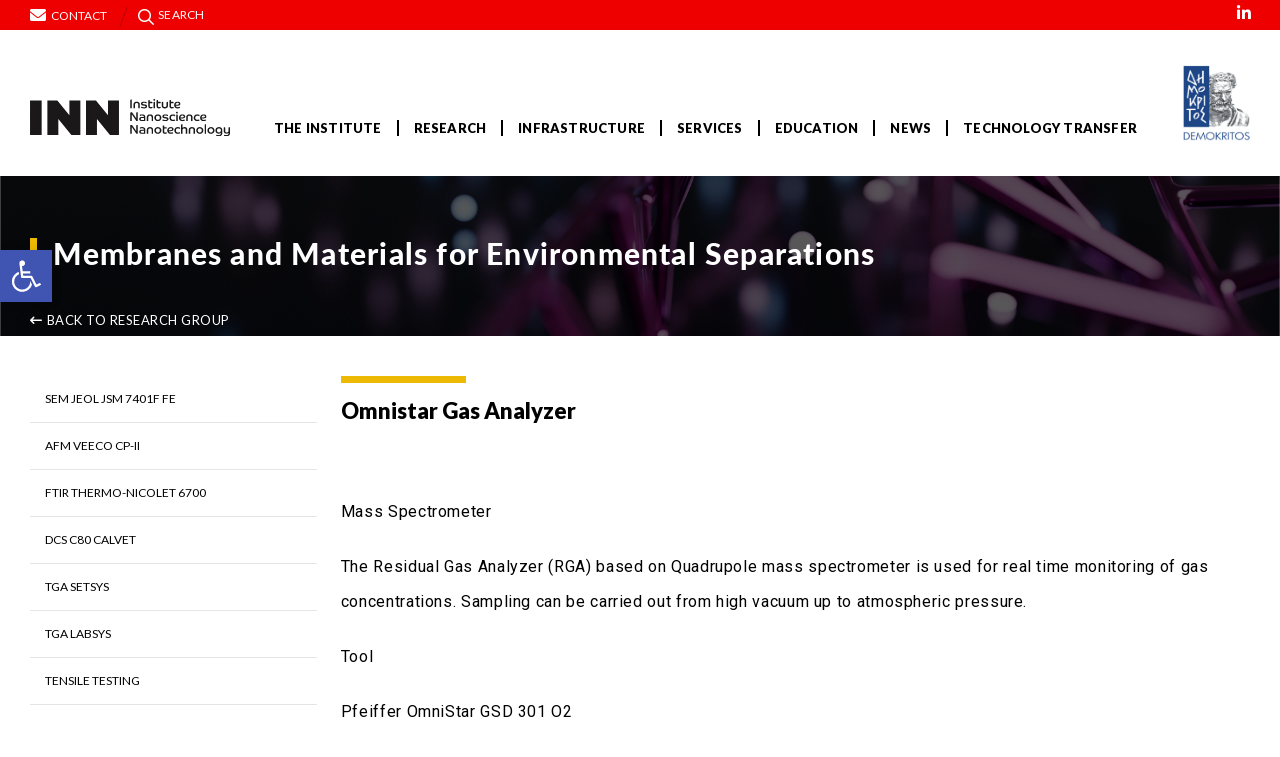

--- FILE ---
content_type: text/html; charset=UTF-8
request_url: https://inn.demokritos.gr/facilities/omnistar-gas-analyzer/
body_size: 20841
content:


<!doctype html>
<html lang="en-US">
<head>
    <meta name="domain" content="https://inn.demokritos.gr">
    <meta charset="utf-8">
    <!-- Force IE to use the latest rendering engine available -->
    <meta http-equiv="X-UA-Compatible" content="IE=edge">
    <!-- Mobile Meta -->
    <meta name="viewport" content="width=device-width, initial-scale=1.0">
    <link rel="preconnect" href="https://fonts.gstatic.com">
    <link href="https://fonts.googleapis.com/css2?family=Roboto:ital,wght@0,400;0,700;1,400&display=swap"
          rel="stylesheet">
    <link rel="stylesheet" href="https://use.typekit.net/nld3ell.css">
        <title>Omnistar Gas Analyzer - INN</title>

            <link rel="icon" href="https://inn.demokritos.gr/wp-content/themes/inn/favicon.ico">
        <meta name='robots' content='max-image-preview:large' />
<link rel='dns-prefetch' href='//fonts.googleapis.com' />
<link rel='dns-prefetch' href='//s.w.org' />
		<script type="text/javascript">
			window._wpemojiSettings = {"baseUrl":"https:\/\/s.w.org\/images\/core\/emoji\/13.1.0\/72x72\/","ext":".png","svgUrl":"https:\/\/s.w.org\/images\/core\/emoji\/13.1.0\/svg\/","svgExt":".svg","source":{"concatemoji":"https:\/\/inn.demokritos.gr\/wp-includes\/js\/wp-emoji-release.min.js?ver=5.8.1"}};
			!function(e,a,t){var n,r,o,i=a.createElement("canvas"),p=i.getContext&&i.getContext("2d");function s(e,t){var a=String.fromCharCode;p.clearRect(0,0,i.width,i.height),p.fillText(a.apply(this,e),0,0);e=i.toDataURL();return p.clearRect(0,0,i.width,i.height),p.fillText(a.apply(this,t),0,0),e===i.toDataURL()}function c(e){var t=a.createElement("script");t.src=e,t.defer=t.type="text/javascript",a.getElementsByTagName("head")[0].appendChild(t)}for(o=Array("flag","emoji"),t.supports={everything:!0,everythingExceptFlag:!0},r=0;r<o.length;r++)t.supports[o[r]]=function(e){if(!p||!p.fillText)return!1;switch(p.textBaseline="top",p.font="600 32px Arial",e){case"flag":return s([127987,65039,8205,9895,65039],[127987,65039,8203,9895,65039])?!1:!s([55356,56826,55356,56819],[55356,56826,8203,55356,56819])&&!s([55356,57332,56128,56423,56128,56418,56128,56421,56128,56430,56128,56423,56128,56447],[55356,57332,8203,56128,56423,8203,56128,56418,8203,56128,56421,8203,56128,56430,8203,56128,56423,8203,56128,56447]);case"emoji":return!s([10084,65039,8205,55357,56613],[10084,65039,8203,55357,56613])}return!1}(o[r]),t.supports.everything=t.supports.everything&&t.supports[o[r]],"flag"!==o[r]&&(t.supports.everythingExceptFlag=t.supports.everythingExceptFlag&&t.supports[o[r]]);t.supports.everythingExceptFlag=t.supports.everythingExceptFlag&&!t.supports.flag,t.DOMReady=!1,t.readyCallback=function(){t.DOMReady=!0},t.supports.everything||(n=function(){t.readyCallback()},a.addEventListener?(a.addEventListener("DOMContentLoaded",n,!1),e.addEventListener("load",n,!1)):(e.attachEvent("onload",n),a.attachEvent("onreadystatechange",function(){"complete"===a.readyState&&t.readyCallback()})),(n=t.source||{}).concatemoji?c(n.concatemoji):n.wpemoji&&n.twemoji&&(c(n.twemoji),c(n.wpemoji)))}(window,document,window._wpemojiSettings);
		</script>
		<style type="text/css">
img.wp-smiley,
img.emoji {
	display: inline !important;
	border: none !important;
	box-shadow: none !important;
	height: 1em !important;
	width: 1em !important;
	margin: 0 .07em !important;
	vertical-align: -0.1em !important;
	background: none !important;
	padding: 0 !important;
}
</style>
	<link rel='stylesheet' id='wp-block-library-css'  href='https://inn.demokritos.gr/wp-includes/css/dist/block-library/style.min.css?ver=5.8.1' type='text/css' media='all' />
<link rel='stylesheet' id='pl-style-css'  href='https://inn.demokritos.gr/wp-content/plugins/page-loader/assets/css/style.css?ver=5.8.1' type='text/css' media='all' />
<link rel='stylesheet' id='dashicons-css'  href='https://inn.demokritos.gr/wp-includes/css/dashicons.min.css?ver=5.8.1' type='text/css' media='all' />
<link rel='stylesheet' id='wpmm_fontawesome_css-css'  href='https://inn.demokritos.gr/wp-content/plugins/wp-megamenu/assets/font-awesome-4.7.0/css/font-awesome.min.css?ver=4.7.0' type='text/css' media='all' />
<link rel='stylesheet' id='wpmm_icofont_css-css'  href='https://inn.demokritos.gr/wp-content/plugins/wp-megamenu/assets/icofont/icofont.min.css?ver=1.0.1' type='text/css' media='all' />
<link rel='stylesheet' id='wpmm_css-css'  href='https://inn.demokritos.gr/wp-content/plugins/wp-megamenu/assets/css/wpmm.css?ver=1.4.2' type='text/css' media='all' />
<link rel='stylesheet' id='wp_megamenu_generated_css-css'  href='https://inn.demokritos.gr/wp-content/uploads/wp-megamenu/wp-megamenu.css?ver=1.4.2' type='text/css' media='all' />
<link rel='stylesheet' id='featuresbox_css-css'  href='https://inn.demokritos.gr/wp-content/plugins/wp-megamenu/addons/wpmm-featuresbox/wpmm-featuresbox.css?ver=1' type='text/css' media='all' />
<link rel='stylesheet' id='postgrid_css-css'  href='https://inn.demokritos.gr/wp-content/plugins/wp-megamenu/addons/wpmm-gridpost/wpmm-gridpost.css?ver=1' type='text/css' media='all' />
<link rel='stylesheet' id='bootstrap-css-css'  href='https://inn.demokritos.gr/wp-content/themes/inn/assets/bootstrap/css/bootstrap5.min.css?ver=%205.0.2' type='text/css' media='all' />
<link rel='stylesheet' id='slick-css-css'  href='https://inn.demokritos.gr/wp-content/themes/inn/assets/css/slick.css?ver=1.4.1' type='text/css' media='all' />
<link rel='stylesheet' id='select2-css'  href='https://inn.demokritos.gr/wp-content/themes/inn/assets/css/select2.min.css?ver=4.0.1' type='text/css' media='all' />
<link rel='stylesheet' id='style-css-css'  href='https://inn.demokritos.gr/wp-content/themes/inn/assets/css/main.css?ver=2.1.0' type='text/css' media='all' />
<link rel='stylesheet' id='lightgallery-css'  href='https://inn.demokritos.gr/wp-content/themes/inn/assets/css/lightgallery.css?ver=2.1.6' type='text/css' media='all' />
<link rel='stylesheet' id='fontawesome-css'  href='https://inn.demokritos.gr/wp-content/themes/inn/assets/css/fontawesome.css?ver=6.0.0' type='text/css' media='all' />
<link rel='stylesheet' id='facilities-css'  href='https://inn.demokritos.gr/wp-content/themes/inn/assets/css/single-facilities.css?ver=2.1.0' type='text/css' media='all' />
<link rel='stylesheet' id='pojo-a11y-css'  href='https://inn.demokritos.gr/wp-content/plugins/pojo-accessibility/assets/css/style.min.css?ver=1.0.0' type='text/css' media='all' />
<link rel='stylesheet' id='poppins-css'  href='//fonts.googleapis.com/css?family=Poppins%3A100%2C100italic%2C200%2C200italic%2C300%2C300italic%2Cregular%2Citalic%2C500%2C500italic%2C600%2C600italic%2C700%2C700italic%2C800%2C800italic%2C900%2C900italic&#038;ver=1.4.2' type='text/css' media='all' />
<link rel='stylesheet' id='open-sans-css'  href='https://fonts.googleapis.com/css?family=Open+Sans%3A300italic%2C400italic%2C600italic%2C300%2C400%2C600&#038;subset=latin%2Clatin-ext&#038;display=fallback&#038;ver=5.8.1' type='text/css' media='all' />
<link rel='stylesheet' id='lato-css'  href='//fonts.googleapis.com/css?family=Lato%3A100%2C100italic%2C300%2C300italic%2Cregular%2Citalic%2C700%2C700italic%2C900%2C900italic&#038;ver=1.4.2' type='text/css' media='all' />
<script type='text/javascript' src='https://inn.demokritos.gr/wp-includes/js/jquery/jquery.min.js?ver=3.6.0' id='jquery-core-js'></script>
<script type='text/javascript' src='https://inn.demokritos.gr/wp-includes/js/jquery/jquery-migrate.min.js?ver=3.3.2' id='jquery-migrate-js'></script>
<script type='text/javascript' src='https://inn.demokritos.gr/wp-content/plugins/page-loader/assets/js/script.js?ver=5.8.1' id='pl-script-js'></script>
<script type='text/javascript' src='https://inn.demokritos.gr/wp-content/plugins/wp-megamenu/addons/wpmm-featuresbox/wpmm-featuresbox.js?ver=1' id='featuresbox-style-js'></script>
<script type='text/javascript' id='postgrid-style-js-extra'>
/* <![CDATA[ */
var postgrid_ajax_load = {"ajax_url":"https:\/\/inn.demokritos.gr\/wp-admin\/admin-ajax.php","redirecturl":"https:\/\/inn.demokritos.gr\/"};
/* ]]> */
</script>
<script type='text/javascript' src='https://inn.demokritos.gr/wp-content/plugins/wp-megamenu/addons/wpmm-gridpost/wpmm-gridpost.js?ver=1' id='postgrid-style-js'></script>
<link rel="https://api.w.org/" href="https://inn.demokritos.gr/wp-json/" /><link rel="alternate" type="application/json" href="https://inn.demokritos.gr/wp-json/wp/v2/facilities/9772" /><link rel="EditURI" type="application/rsd+xml" title="RSD" href="https://inn.demokritos.gr/xmlrpc.php?rsd" />
<link rel="wlwmanifest" type="application/wlwmanifest+xml" href="https://inn.demokritos.gr/wp-includes/wlwmanifest.xml" /> 
<link rel="canonical" href="https://inn.demokritos.gr/facilities/omnistar-gas-analyzer/" />
<link rel='shortlink' href='https://inn.demokritos.gr/?p=9772' />
<link rel="alternate" type="application/json+oembed" href="https://inn.demokritos.gr/wp-json/oembed/1.0/embed?url=https%3A%2F%2Finn.demokritos.gr%2Ffacilities%2Fomnistar-gas-analyzer%2F" />
<link rel="alternate" type="text/xml+oembed" href="https://inn.demokritos.gr/wp-json/oembed/1.0/embed?url=https%3A%2F%2Finn.demokritos.gr%2Ffacilities%2Fomnistar-gas-analyzer%2F&#038;format=xml" />
<style>.wp-megamenu-wrap &gt; ul.wp-megamenu &gt; li.wpmm_mega_menu &gt; .wpmm-strees-row-container 
                        &gt; ul.wp-megamenu-sub-menu { width: 100% !important;}.wp-megamenu &gt; li.wp-megamenu-item-33.wpmm-item-fixed-width  &gt; ul.wp-megamenu-sub-menu { width: 100% !important;}.wpmm-nav-wrap ul.wp-megamenu&gt;li ul.wp-megamenu-sub-menu #wp-megamenu-item-33&gt;a { }.wpmm-nav-wrap .wp-megamenu&gt;li&gt;ul.wp-megamenu-sub-menu li#wp-megamenu-item-33&gt;a { }li#wp-megamenu-item-33&gt; ul ul ul&gt; li { width: 100%; display: inline-block;} li#wp-megamenu-item-33 a { }#wp-megamenu-item-33&gt; .wp-megamenu-sub-menu { }.wp-megamenu-wrap &gt; ul.wp-megamenu &gt; li.wpmm_mega_menu &gt; .wpmm-strees-row-container 
                        &gt; ul.wp-megamenu-sub-menu { width: 7000px !important;}.wp-megamenu &gt; li.wp-megamenu-item-326.wpmm-item-fixed-width  &gt; ul.wp-megamenu-sub-menu { width: 7000px !important;left: calc(100% - 3500px - 20px) !important}.wpmm-nav-wrap ul.wp-megamenu&gt;li ul.wp-megamenu-sub-menu #wp-megamenu-item-326&gt;a { }.wpmm-nav-wrap .wp-megamenu&gt;li&gt;ul.wp-megamenu-sub-menu li#wp-megamenu-item-326&gt;a { }li#wp-megamenu-item-326&gt; ul ul ul&gt; li { width: 100%; display: inline-block;} li#wp-megamenu-item-326 a { }#wp-megamenu-item-326&gt; .wp-megamenu-sub-menu { }.wp-megamenu-wrap &gt; ul.wp-megamenu &gt; li.wpmm_mega_menu &gt; .wpmm-strees-row-container 
                        &gt; ul.wp-megamenu-sub-menu { width: 100% !important;}.wp-megamenu &gt; li.wp-megamenu-item-36.wpmm-item-fixed-width  &gt; ul.wp-megamenu-sub-menu { width: 100% !important;}.wpmm-nav-wrap ul.wp-megamenu&gt;li ul.wp-megamenu-sub-menu #wp-megamenu-item-36&gt;a { }.wpmm-nav-wrap .wp-megamenu&gt;li&gt;ul.wp-megamenu-sub-menu li#wp-megamenu-item-36&gt;a { }li#wp-megamenu-item-36&gt; ul ul ul&gt; li { width: 100%; display: inline-block;} li#wp-megamenu-item-36 a { }#wp-megamenu-item-36&gt; .wp-megamenu-sub-menu { }.wp-megamenu-wrap &gt; ul.wp-megamenu &gt; li.wpmm_mega_menu &gt; .wpmm-strees-row-container 
                        &gt; ul.wp-megamenu-sub-menu { width: 100% !important;}.wp-megamenu &gt; li.wp-megamenu-item-361.wpmm-item-fixed-width  &gt; ul.wp-megamenu-sub-menu { width: 100% !important;}.wpmm-nav-wrap ul.wp-megamenu&gt;li ul.wp-megamenu-sub-menu #wp-megamenu-item-361&gt;a { }.wpmm-nav-wrap .wp-megamenu&gt;li&gt;ul.wp-megamenu-sub-menu li#wp-megamenu-item-361&gt;a { }li#wp-megamenu-item-361&gt; ul ul ul&gt; li { width: 100%; display: inline-block;} li#wp-megamenu-item-361 a { }#wp-megamenu-item-361&gt; .wp-megamenu-sub-menu { }.wp-megamenu-wrap &gt; ul.wp-megamenu &gt; li.wpmm_mega_menu &gt; .wpmm-strees-row-container 
                        &gt; ul.wp-megamenu-sub-menu { width: 100% !important;}.wp-megamenu &gt; li.wp-megamenu-item-125.wpmm-item-fixed-width  &gt; ul.wp-megamenu-sub-menu { width: 100% !important;}.wpmm-nav-wrap ul.wp-megamenu&gt;li ul.wp-megamenu-sub-menu #wp-megamenu-item-125&gt;a { }.wpmm-nav-wrap .wp-megamenu&gt;li&gt;ul.wp-megamenu-sub-menu li#wp-megamenu-item-125&gt;a { }li#wp-megamenu-item-125&gt; ul ul ul&gt; li { width: 100%; display: inline-block;} li#wp-megamenu-item-125 a { }#wp-megamenu-item-125&gt; .wp-megamenu-sub-menu { }.wp-megamenu-wrap &gt; ul.wp-megamenu &gt; li.wpmm_mega_menu &gt; .wpmm-strees-row-container 
                        &gt; ul.wp-megamenu-sub-menu { width: 100% !important;}.wp-megamenu &gt; li.wp-megamenu-item-694.wpmm-item-fixed-width  &gt; ul.wp-megamenu-sub-menu { width: 100% !important;}.wpmm-nav-wrap ul.wp-megamenu&gt;li ul.wp-megamenu-sub-menu #wp-megamenu-item-694&gt;a { }.wpmm-nav-wrap .wp-megamenu&gt;li&gt;ul.wp-megamenu-sub-menu li#wp-megamenu-item-694&gt;a { }li#wp-megamenu-item-694&gt; ul ul ul&gt; li { width: 100%; display: inline-block;} li#wp-megamenu-item-694 a { }#wp-megamenu-item-694&gt; .wp-megamenu-sub-menu { }.wp-megamenu-wrap &gt; ul.wp-megamenu &gt; li.wpmm_mega_menu &gt; .wpmm-strees-row-container 
                        &gt; ul.wp-megamenu-sub-menu { width: 100% !important;}.wp-megamenu &gt; li.wp-megamenu-item-695.wpmm-item-fixed-width  &gt; ul.wp-megamenu-sub-menu { width: 100% !important;}.wpmm-nav-wrap ul.wp-megamenu&gt;li ul.wp-megamenu-sub-menu #wp-megamenu-item-695&gt;a { }.wpmm-nav-wrap .wp-megamenu&gt;li&gt;ul.wp-megamenu-sub-menu li#wp-megamenu-item-695&gt;a { }li#wp-megamenu-item-695&gt; ul ul ul&gt; li { width: 100%; display: inline-block;} li#wp-megamenu-item-695 a { }#wp-megamenu-item-695&gt; .wp-megamenu-sub-menu { }.wp-megamenu-wrap &gt; ul.wp-megamenu &gt; li.wpmm_mega_menu &gt; .wpmm-strees-row-container 
                        &gt; ul.wp-megamenu-sub-menu { width: 100% !important;}.wp-megamenu &gt; li.wp-megamenu-item-696.wpmm-item-fixed-width  &gt; ul.wp-megamenu-sub-menu { width: 100% !important;}.wpmm-nav-wrap ul.wp-megamenu&gt;li ul.wp-megamenu-sub-menu #wp-megamenu-item-696&gt;a { }.wpmm-nav-wrap .wp-megamenu&gt;li&gt;ul.wp-megamenu-sub-menu li#wp-megamenu-item-696&gt;a { }li#wp-megamenu-item-696&gt; ul ul ul&gt; li { width: 100%; display: inline-block;} li#wp-megamenu-item-696 a { }#wp-megamenu-item-696&gt; .wp-megamenu-sub-menu { }.wp-megamenu-wrap &gt; ul.wp-megamenu &gt; li.wpmm_mega_menu &gt; .wpmm-strees-row-container 
                        &gt; ul.wp-megamenu-sub-menu { width: 100% !important;}.wp-megamenu &gt; li.wp-megamenu-item-697.wpmm-item-fixed-width  &gt; ul.wp-megamenu-sub-menu { width: 100% !important;}.wpmm-nav-wrap ul.wp-megamenu&gt;li ul.wp-megamenu-sub-menu #wp-megamenu-item-697&gt;a { }.wpmm-nav-wrap .wp-megamenu&gt;li&gt;ul.wp-megamenu-sub-menu li#wp-megamenu-item-697&gt;a { }li#wp-megamenu-item-697&gt; ul ul ul&gt; li { width: 100%; display: inline-block;} li#wp-megamenu-item-697 a { }#wp-megamenu-item-697&gt; .wp-megamenu-sub-menu { }.wp-megamenu-wrap &gt; ul.wp-megamenu &gt; li.wpmm_mega_menu &gt; .wpmm-strees-row-container 
                        &gt; ul.wp-megamenu-sub-menu { width: 100% !important;}.wp-megamenu &gt; li.wp-megamenu-item-698.wpmm-item-fixed-width  &gt; ul.wp-megamenu-sub-menu { width: 100% !important;}.wpmm-nav-wrap ul.wp-megamenu&gt;li ul.wp-megamenu-sub-menu #wp-megamenu-item-698&gt;a { }.wpmm-nav-wrap .wp-megamenu&gt;li&gt;ul.wp-megamenu-sub-menu li#wp-megamenu-item-698&gt;a { }li#wp-megamenu-item-698&gt; ul ul ul&gt; li { width: 100%; display: inline-block;} li#wp-megamenu-item-698 a { }#wp-megamenu-item-698&gt; .wp-megamenu-sub-menu { }.wp-megamenu-wrap &gt; ul.wp-megamenu &gt; li.wpmm_mega_menu &gt; .wpmm-strees-row-container 
                        &gt; ul.wp-megamenu-sub-menu { width: 100% !important;}.wp-megamenu &gt; li.wp-megamenu-item-750.wpmm-item-fixed-width  &gt; ul.wp-megamenu-sub-menu { width: 100% !important;}.wpmm-nav-wrap ul.wp-megamenu&gt;li ul.wp-megamenu-sub-menu #wp-megamenu-item-750&gt;a { }.wpmm-nav-wrap .wp-megamenu&gt;li&gt;ul.wp-megamenu-sub-menu li#wp-megamenu-item-750&gt;a { }li#wp-megamenu-item-750&gt; ul ul ul&gt; li { width: 100%; display: inline-block;} li#wp-megamenu-item-750 a { }#wp-megamenu-item-750&gt; .wp-megamenu-sub-menu { }.wp-megamenu-wrap &gt; ul.wp-megamenu &gt; li.wpmm_mega_menu &gt; .wpmm-strees-row-container 
                        &gt; ul.wp-megamenu-sub-menu { width: 100% !important;}.wp-megamenu &gt; li.wp-megamenu-item-749.wpmm-item-fixed-width  &gt; ul.wp-megamenu-sub-menu { width: 100% !important;}.wpmm-nav-wrap ul.wp-megamenu&gt;li ul.wp-megamenu-sub-menu #wp-megamenu-item-749&gt;a { }.wpmm-nav-wrap .wp-megamenu&gt;li&gt;ul.wp-megamenu-sub-menu li#wp-megamenu-item-749&gt;a { }li#wp-megamenu-item-749&gt; ul ul ul&gt; li { width: 100%; display: inline-block;} li#wp-megamenu-item-749 a { }#wp-megamenu-item-749&gt; .wp-megamenu-sub-menu { }.wp-megamenu-wrap &gt; ul.wp-megamenu &gt; li.wpmm_mega_menu &gt; .wpmm-strees-row-container 
                        &gt; ul.wp-megamenu-sub-menu { width: 100% !important;}.wp-megamenu &gt; li.wp-megamenu-item-748.wpmm-item-fixed-width  &gt; ul.wp-megamenu-sub-menu { width: 100% !important;}.wpmm-nav-wrap ul.wp-megamenu&gt;li ul.wp-megamenu-sub-menu #wp-megamenu-item-748&gt;a { }.wpmm-nav-wrap .wp-megamenu&gt;li&gt;ul.wp-megamenu-sub-menu li#wp-megamenu-item-748&gt;a { }li#wp-megamenu-item-748&gt; ul ul ul&gt; li { width: 100%; display: inline-block;} li#wp-megamenu-item-748 a { }#wp-megamenu-item-748&gt; .wp-megamenu-sub-menu { }.wp-megamenu-wrap &gt; ul.wp-megamenu &gt; li.wpmm_mega_menu &gt; .wpmm-strees-row-container 
                        &gt; ul.wp-megamenu-sub-menu { width: 100% !important;}.wp-megamenu &gt; li.wp-megamenu-item-751.wpmm-item-fixed-width  &gt; ul.wp-megamenu-sub-menu { width: 100% !important;}.wpmm-nav-wrap ul.wp-megamenu&gt;li ul.wp-megamenu-sub-menu #wp-megamenu-item-751&gt;a { }.wpmm-nav-wrap .wp-megamenu&gt;li&gt;ul.wp-megamenu-sub-menu li#wp-megamenu-item-751&gt;a { }li#wp-megamenu-item-751&gt; ul ul ul&gt; li { width: 100%; display: inline-block;} li#wp-megamenu-item-751 a { }#wp-megamenu-item-751&gt; .wp-megamenu-sub-menu { }.wp-megamenu-wrap &gt; ul.wp-megamenu &gt; li.wpmm_mega_menu &gt; .wpmm-strees-row-container 
                        &gt; ul.wp-megamenu-sub-menu { width: 100% !important;}.wp-megamenu &gt; li.wp-megamenu-item-752.wpmm-item-fixed-width  &gt; ul.wp-megamenu-sub-menu { width: 100% !important;}.wpmm-nav-wrap ul.wp-megamenu&gt;li ul.wp-megamenu-sub-menu #wp-megamenu-item-752&gt;a { }.wpmm-nav-wrap .wp-megamenu&gt;li&gt;ul.wp-megamenu-sub-menu li#wp-megamenu-item-752&gt;a { }li#wp-megamenu-item-752&gt; ul ul ul&gt; li { width: 100%; display: inline-block;} li#wp-megamenu-item-752 a { }#wp-megamenu-item-752&gt; .wp-megamenu-sub-menu { }.wp-megamenu-wrap &gt; ul.wp-megamenu &gt; li.wpmm_mega_menu &gt; .wpmm-strees-row-container 
                        &gt; ul.wp-megamenu-sub-menu { width: 100% !important;}.wp-megamenu &gt; li.wp-megamenu-item-756.wpmm-item-fixed-width  &gt; ul.wp-megamenu-sub-menu { width: 100% !important;}.wpmm-nav-wrap ul.wp-megamenu&gt;li ul.wp-megamenu-sub-menu #wp-megamenu-item-756&gt;a { }.wpmm-nav-wrap .wp-megamenu&gt;li&gt;ul.wp-megamenu-sub-menu li#wp-megamenu-item-756&gt;a { }li#wp-megamenu-item-756&gt; ul ul ul&gt; li { width: 100%; display: inline-block;} li#wp-megamenu-item-756 a { }#wp-megamenu-item-756&gt; .wp-megamenu-sub-menu { }.wp-megamenu-wrap &gt; ul.wp-megamenu &gt; li.wpmm_mega_menu &gt; .wpmm-strees-row-container 
                        &gt; ul.wp-megamenu-sub-menu { width: 100% !important;}.wp-megamenu &gt; li.wp-megamenu-item-104.wpmm-item-fixed-width  &gt; ul.wp-megamenu-sub-menu { width: 100% !important;}.wpmm-nav-wrap ul.wp-megamenu&gt;li ul.wp-megamenu-sub-menu #wp-megamenu-item-104&gt;a { }.wpmm-nav-wrap .wp-megamenu&gt;li&gt;ul.wp-megamenu-sub-menu li#wp-megamenu-item-104&gt;a { }li#wp-megamenu-item-104&gt; ul ul ul&gt; li { width: 100%; display: inline-block;} li#wp-megamenu-item-104 a { }#wp-megamenu-item-104&gt; .wp-megamenu-sub-menu { }.wp-megamenu-wrap &gt; ul.wp-megamenu &gt; li.wpmm_mega_menu &gt; .wpmm-strees-row-container 
                        &gt; ul.wp-megamenu-sub-menu { width: 100% !important;}.wp-megamenu &gt; li.wp-megamenu-item-101.wpmm-item-fixed-width  &gt; ul.wp-megamenu-sub-menu { width: 100% !important;}.wpmm-nav-wrap ul.wp-megamenu&gt;li ul.wp-megamenu-sub-menu #wp-megamenu-item-101&gt;a { }.wpmm-nav-wrap .wp-megamenu&gt;li&gt;ul.wp-megamenu-sub-menu li#wp-megamenu-item-101&gt;a { }li#wp-megamenu-item-101&gt; ul ul ul&gt; li { width: 100%; display: inline-block;} li#wp-megamenu-item-101 a { }#wp-megamenu-item-101&gt; .wp-megamenu-sub-menu { }.wp-megamenu-wrap &gt; ul.wp-megamenu &gt; li.wpmm_mega_menu &gt; .wpmm-strees-row-container 
                        &gt; ul.wp-megamenu-sub-menu { width: 100% !important;}.wp-megamenu &gt; li.wp-megamenu-item-102.wpmm-item-fixed-width  &gt; ul.wp-megamenu-sub-menu { width: 100% !important;}.wpmm-nav-wrap ul.wp-megamenu&gt;li ul.wp-megamenu-sub-menu #wp-megamenu-item-102&gt;a { }.wpmm-nav-wrap .wp-megamenu&gt;li&gt;ul.wp-megamenu-sub-menu li#wp-megamenu-item-102&gt;a { }li#wp-megamenu-item-102&gt; ul ul ul&gt; li { width: 100%; display: inline-block;} li#wp-megamenu-item-102 a { }#wp-megamenu-item-102&gt; .wp-megamenu-sub-menu { }.wp-megamenu-wrap &gt; ul.wp-megamenu &gt; li.wpmm_mega_menu &gt; .wpmm-strees-row-container 
                        &gt; ul.wp-megamenu-sub-menu { width: 100% !important;}.wp-megamenu &gt; li.wp-megamenu-item-103.wpmm-item-fixed-width  &gt; ul.wp-megamenu-sub-menu { width: 100% !important;}.wpmm-nav-wrap ul.wp-megamenu&gt;li ul.wp-megamenu-sub-menu #wp-megamenu-item-103&gt;a { }.wpmm-nav-wrap .wp-megamenu&gt;li&gt;ul.wp-megamenu-sub-menu li#wp-megamenu-item-103&gt;a { }li#wp-megamenu-item-103&gt; ul ul ul&gt; li { width: 100%; display: inline-block;} li#wp-megamenu-item-103 a { }#wp-megamenu-item-103&gt; .wp-megamenu-sub-menu { }.wp-megamenu-wrap &gt; ul.wp-megamenu &gt; li.wpmm_mega_menu &gt; .wpmm-strees-row-container 
                        &gt; ul.wp-megamenu-sub-menu { width: 100% !important;}.wp-megamenu &gt; li.wp-megamenu-item-106.wpmm-item-fixed-width  &gt; ul.wp-megamenu-sub-menu { width: 100% !important;}.wpmm-nav-wrap ul.wp-megamenu&gt;li ul.wp-megamenu-sub-menu #wp-megamenu-item-106&gt;a { }.wpmm-nav-wrap .wp-megamenu&gt;li&gt;ul.wp-megamenu-sub-menu li#wp-megamenu-item-106&gt;a { }li#wp-megamenu-item-106&gt; ul ul ul&gt; li { width: 100%; display: inline-block;} li#wp-megamenu-item-106 a { }#wp-megamenu-item-106&gt; .wp-megamenu-sub-menu { }.wp-megamenu-wrap &gt; ul.wp-megamenu &gt; li.wpmm_mega_menu &gt; .wpmm-strees-row-container 
                        &gt; ul.wp-megamenu-sub-menu { width: 100% !important;}.wp-megamenu &gt; li.wp-megamenu-item-105.wpmm-item-fixed-width  &gt; ul.wp-megamenu-sub-menu { width: 100% !important;}.wpmm-nav-wrap ul.wp-megamenu&gt;li ul.wp-megamenu-sub-menu #wp-megamenu-item-105&gt;a { }.wpmm-nav-wrap .wp-megamenu&gt;li&gt;ul.wp-megamenu-sub-menu li#wp-megamenu-item-105&gt;a { }li#wp-megamenu-item-105&gt; ul ul ul&gt; li { width: 100%; display: inline-block;} li#wp-megamenu-item-105 a { }#wp-megamenu-item-105&gt; .wp-megamenu-sub-menu { }.wp-megamenu-wrap &gt; ul.wp-megamenu &gt; li.wpmm_mega_menu &gt; .wpmm-strees-row-container 
                        &gt; ul.wp-megamenu-sub-menu { width: 100% !important;}.wp-megamenu &gt; li.wp-megamenu-item-759.wpmm-item-fixed-width  &gt; ul.wp-megamenu-sub-menu { width: 100% !important;}.wpmm-nav-wrap ul.wp-megamenu&gt;li ul.wp-megamenu-sub-menu #wp-megamenu-item-759&gt;a { }.wpmm-nav-wrap .wp-megamenu&gt;li&gt;ul.wp-megamenu-sub-menu li#wp-megamenu-item-759&gt;a { }li#wp-megamenu-item-759&gt; ul ul ul&gt; li { width: 100%; display: inline-block;} li#wp-megamenu-item-759 a { }#wp-megamenu-item-759&gt; .wp-megamenu-sub-menu { }.wp-megamenu-wrap &gt; ul.wp-megamenu &gt; li.wpmm_mega_menu &gt; .wpmm-strees-row-container 
                        &gt; ul.wp-megamenu-sub-menu { width: 100% !important;}.wp-megamenu &gt; li.wp-megamenu-item-776.wpmm-item-fixed-width  &gt; ul.wp-megamenu-sub-menu { width: 100% !important;}.wpmm-nav-wrap ul.wp-megamenu&gt;li ul.wp-megamenu-sub-menu #wp-megamenu-item-776&gt;a { }.wpmm-nav-wrap .wp-megamenu&gt;li&gt;ul.wp-megamenu-sub-menu li#wp-megamenu-item-776&gt;a { }li#wp-megamenu-item-776&gt; ul ul ul&gt; li { width: 100%; display: inline-block;} li#wp-megamenu-item-776 a { }#wp-megamenu-item-776&gt; .wp-megamenu-sub-menu { }.wp-megamenu-wrap &gt; ul.wp-megamenu &gt; li.wpmm_mega_menu &gt; .wpmm-strees-row-container 
                        &gt; ul.wp-megamenu-sub-menu { width: 100% !important;}.wp-megamenu &gt; li.wp-megamenu-item-777.wpmm-item-fixed-width  &gt; ul.wp-megamenu-sub-menu { width: 100% !important;}.wpmm-nav-wrap ul.wp-megamenu&gt;li ul.wp-megamenu-sub-menu #wp-megamenu-item-777&gt;a { }.wpmm-nav-wrap .wp-megamenu&gt;li&gt;ul.wp-megamenu-sub-menu li#wp-megamenu-item-777&gt;a { }li#wp-megamenu-item-777&gt; ul ul ul&gt; li { width: 100%; display: inline-block;} li#wp-megamenu-item-777 a { }#wp-megamenu-item-777&gt; .wp-megamenu-sub-menu { }.wp-megamenu-wrap &gt; ul.wp-megamenu &gt; li.wpmm_mega_menu &gt; .wpmm-strees-row-container 
                        &gt; ul.wp-megamenu-sub-menu { width: 100% !important;}.wp-megamenu &gt; li.wp-megamenu-item-933.wpmm-item-fixed-width  &gt; ul.wp-megamenu-sub-menu { width: 100% !important;}.wpmm-nav-wrap ul.wp-megamenu&gt;li ul.wp-megamenu-sub-menu #wp-megamenu-item-933&gt;a { }.wpmm-nav-wrap .wp-megamenu&gt;li&gt;ul.wp-megamenu-sub-menu li#wp-megamenu-item-933&gt;a { }li#wp-megamenu-item-933&gt; ul ul ul&gt; li { width: 100%; display: inline-block;} li#wp-megamenu-item-933 a { }#wp-megamenu-item-933&gt; .wp-megamenu-sub-menu { }.wp-megamenu-wrap &gt; ul.wp-megamenu &gt; li.wpmm_mega_menu &gt; .wpmm-strees-row-container 
                        &gt; ul.wp-megamenu-sub-menu { width: 100% !important;}.wp-megamenu &gt; li.wp-megamenu-item-946.wpmm-item-fixed-width  &gt; ul.wp-megamenu-sub-menu { width: 100% !important;}.wpmm-nav-wrap ul.wp-megamenu&gt;li ul.wp-megamenu-sub-menu #wp-megamenu-item-946&gt;a { }.wpmm-nav-wrap .wp-megamenu&gt;li&gt;ul.wp-megamenu-sub-menu li#wp-megamenu-item-946&gt;a { }li#wp-megamenu-item-946&gt; ul ul ul&gt; li { width: 100%; display: inline-block;} li#wp-megamenu-item-946 a { }#wp-megamenu-item-946&gt; .wp-megamenu-sub-menu { }.wp-megamenu-wrap &gt; ul.wp-megamenu &gt; li.wpmm_mega_menu &gt; .wpmm-strees-row-container 
                        &gt; ul.wp-megamenu-sub-menu { width: 100% !important;}.wp-megamenu &gt; li.wp-megamenu-item-947.wpmm-item-fixed-width  &gt; ul.wp-megamenu-sub-menu { width: 100% !important;}.wpmm-nav-wrap ul.wp-megamenu&gt;li ul.wp-megamenu-sub-menu #wp-megamenu-item-947&gt;a { }.wpmm-nav-wrap .wp-megamenu&gt;li&gt;ul.wp-megamenu-sub-menu li#wp-megamenu-item-947&gt;a { }li#wp-megamenu-item-947&gt; ul ul ul&gt; li { width: 100%; display: inline-block;} li#wp-megamenu-item-947 a { }#wp-megamenu-item-947&gt; .wp-megamenu-sub-menu { }.wp-megamenu-wrap &gt; ul.wp-megamenu &gt; li.wpmm_mega_menu &gt; .wpmm-strees-row-container 
                        &gt; ul.wp-megamenu-sub-menu { width: 100% !important;}.wp-megamenu &gt; li.wp-megamenu-item-948.wpmm-item-fixed-width  &gt; ul.wp-megamenu-sub-menu { width: 100% !important;}.wpmm-nav-wrap ul.wp-megamenu&gt;li ul.wp-megamenu-sub-menu #wp-megamenu-item-948&gt;a { }.wpmm-nav-wrap .wp-megamenu&gt;li&gt;ul.wp-megamenu-sub-menu li#wp-megamenu-item-948&gt;a { }li#wp-megamenu-item-948&gt; ul ul ul&gt; li { width: 100%; display: inline-block;} li#wp-megamenu-item-948 a { }#wp-megamenu-item-948&gt; .wp-megamenu-sub-menu { }.wp-megamenu-wrap &gt; ul.wp-megamenu &gt; li.wpmm_mega_menu &gt; .wpmm-strees-row-container 
                        &gt; ul.wp-megamenu-sub-menu { width: 100% !important;}.wp-megamenu &gt; li.wp-megamenu-item-950.wpmm-item-fixed-width  &gt; ul.wp-megamenu-sub-menu { width: 100% !important;}.wpmm-nav-wrap ul.wp-megamenu&gt;li ul.wp-megamenu-sub-menu #wp-megamenu-item-950&gt;a { }.wpmm-nav-wrap .wp-megamenu&gt;li&gt;ul.wp-megamenu-sub-menu li#wp-megamenu-item-950&gt;a { }li#wp-megamenu-item-950&gt; ul ul ul&gt; li { width: 100%; display: inline-block;} li#wp-megamenu-item-950 a { }#wp-megamenu-item-950&gt; .wp-megamenu-sub-menu { }.wp-megamenu-wrap &gt; ul.wp-megamenu &gt; li.wpmm_mega_menu &gt; .wpmm-strees-row-container 
                        &gt; ul.wp-megamenu-sub-menu { width: 100% !important;}.wp-megamenu &gt; li.wp-megamenu-item-951.wpmm-item-fixed-width  &gt; ul.wp-megamenu-sub-menu { width: 100% !important;}.wpmm-nav-wrap ul.wp-megamenu&gt;li ul.wp-megamenu-sub-menu #wp-megamenu-item-951&gt;a { }.wpmm-nav-wrap .wp-megamenu&gt;li&gt;ul.wp-megamenu-sub-menu li#wp-megamenu-item-951&gt;a { }li#wp-megamenu-item-951&gt; ul ul ul&gt; li { width: 100%; display: inline-block;} li#wp-megamenu-item-951 a { }#wp-megamenu-item-951&gt; .wp-megamenu-sub-menu { }.wp-megamenu-wrap &gt; ul.wp-megamenu &gt; li.wpmm_mega_menu &gt; .wpmm-strees-row-container 
                        &gt; ul.wp-megamenu-sub-menu { width: 100% !important;}.wp-megamenu &gt; li.wp-megamenu-item-2671.wpmm-item-fixed-width  &gt; ul.wp-megamenu-sub-menu { width: 100% !important;}.wpmm-nav-wrap ul.wp-megamenu&gt;li ul.wp-megamenu-sub-menu #wp-megamenu-item-2671&gt;a { }.wpmm-nav-wrap .wp-megamenu&gt;li&gt;ul.wp-megamenu-sub-menu li#wp-megamenu-item-2671&gt;a { }li#wp-megamenu-item-2671&gt; ul ul ul&gt; li { width: 100%; display: inline-block;} li#wp-megamenu-item-2671 a { }#wp-megamenu-item-2671&gt; .wp-megamenu-sub-menu { }.wp-megamenu-wrap &gt; ul.wp-megamenu &gt; li.wpmm_mega_menu &gt; .wpmm-strees-row-container 
                        &gt; ul.wp-megamenu-sub-menu { width: 100% !important;}.wp-megamenu &gt; li.wp-megamenu-item-2670.wpmm-item-fixed-width  &gt; ul.wp-megamenu-sub-menu { width: 100% !important;}.wpmm-nav-wrap ul.wp-megamenu&gt;li ul.wp-megamenu-sub-menu #wp-megamenu-item-2670&gt;a { }.wpmm-nav-wrap .wp-megamenu&gt;li&gt;ul.wp-megamenu-sub-menu li#wp-megamenu-item-2670&gt;a { }li#wp-megamenu-item-2670&gt; ul ul ul&gt; li { width: 100%; display: inline-block;} li#wp-megamenu-item-2670 a { }#wp-megamenu-item-2670&gt; .wp-megamenu-sub-menu { }.wp-megamenu-wrap &gt; ul.wp-megamenu &gt; li.wpmm_mega_menu &gt; .wpmm-strees-row-container 
                        &gt; ul.wp-megamenu-sub-menu { width: 100% !important;}.wp-megamenu &gt; li.wp-megamenu-item-162.wpmm-item-fixed-width  &gt; ul.wp-megamenu-sub-menu { width: 100% !important;}.wpmm-nav-wrap ul.wp-megamenu&gt;li ul.wp-megamenu-sub-menu #wp-megamenu-item-162&gt;a { }.wpmm-nav-wrap .wp-megamenu&gt;li&gt;ul.wp-megamenu-sub-menu li#wp-megamenu-item-162&gt;a { }li#wp-megamenu-item-162&gt; ul ul ul&gt; li { width: 100%; display: inline-block;} li#wp-megamenu-item-162 a { }#wp-megamenu-item-162&gt; .wp-megamenu-sub-menu { }.wp-megamenu-wrap &gt; ul.wp-megamenu &gt; li.wpmm_mega_menu &gt; .wpmm-strees-row-container 
                        &gt; ul.wp-megamenu-sub-menu { width: 100% !important;}.wp-megamenu &gt; li.wp-megamenu-item-165.wpmm-item-fixed-width  &gt; ul.wp-megamenu-sub-menu { width: 100% !important;}.wpmm-nav-wrap ul.wp-megamenu&gt;li ul.wp-megamenu-sub-menu #wp-megamenu-item-165&gt;a { }.wpmm-nav-wrap .wp-megamenu&gt;li&gt;ul.wp-megamenu-sub-menu li#wp-megamenu-item-165&gt;a { }li#wp-megamenu-item-165&gt; ul ul ul&gt; li { width: 100%; display: inline-block;} li#wp-megamenu-item-165 a { }#wp-megamenu-item-165&gt; .wp-megamenu-sub-menu { }.wp-megamenu-wrap &gt; ul.wp-megamenu &gt; li.wpmm_mega_menu &gt; .wpmm-strees-row-container 
                        &gt; ul.wp-megamenu-sub-menu { width: 100% !important;}.wp-megamenu &gt; li.wp-megamenu-item-166.wpmm-item-fixed-width  &gt; ul.wp-megamenu-sub-menu { width: 100% !important;}.wpmm-nav-wrap ul.wp-megamenu&gt;li ul.wp-megamenu-sub-menu #wp-megamenu-item-166&gt;a { }.wpmm-nav-wrap .wp-megamenu&gt;li&gt;ul.wp-megamenu-sub-menu li#wp-megamenu-item-166&gt;a { }li#wp-megamenu-item-166&gt; ul ul ul&gt; li { width: 100%; display: inline-block;} li#wp-megamenu-item-166 a { }#wp-megamenu-item-166&gt; .wp-megamenu-sub-menu { }.wp-megamenu-wrap &gt; ul.wp-megamenu &gt; li.wpmm_mega_menu &gt; .wpmm-strees-row-container 
                        &gt; ul.wp-megamenu-sub-menu { width: 100% !important;}.wp-megamenu &gt; li.wp-megamenu-item-163.wpmm-item-fixed-width  &gt; ul.wp-megamenu-sub-menu { width: 100% !important;}.wpmm-nav-wrap ul.wp-megamenu&gt;li ul.wp-megamenu-sub-menu #wp-megamenu-item-163&gt;a { }.wpmm-nav-wrap .wp-megamenu&gt;li&gt;ul.wp-megamenu-sub-menu li#wp-megamenu-item-163&gt;a { }li#wp-megamenu-item-163&gt; ul ul ul&gt; li { width: 100%; display: inline-block;} li#wp-megamenu-item-163 a { }#wp-megamenu-item-163&gt; .wp-megamenu-sub-menu { }.wp-megamenu-wrap &gt; ul.wp-megamenu &gt; li.wpmm_mega_menu &gt; .wpmm-strees-row-container 
                        &gt; ul.wp-megamenu-sub-menu { width: 100% !important;}.wp-megamenu &gt; li.wp-megamenu-item-164.wpmm-item-fixed-width  &gt; ul.wp-megamenu-sub-menu { width: 100% !important;}.wpmm-nav-wrap ul.wp-megamenu&gt;li ul.wp-megamenu-sub-menu #wp-megamenu-item-164&gt;a { }.wpmm-nav-wrap .wp-megamenu&gt;li&gt;ul.wp-megamenu-sub-menu li#wp-megamenu-item-164&gt;a { }li#wp-megamenu-item-164&gt; ul ul ul&gt; li { width: 100%; display: inline-block;} li#wp-megamenu-item-164 a { }#wp-megamenu-item-164&gt; .wp-megamenu-sub-menu { }.wp-megamenu-wrap &gt; ul.wp-megamenu &gt; li.wpmm_mega_menu &gt; .wpmm-strees-row-container 
                        &gt; ul.wp-megamenu-sub-menu { width: 100% !important;}.wp-megamenu &gt; li.wp-megamenu-item-7186.wpmm-item-fixed-width  &gt; ul.wp-megamenu-sub-menu { width: 100% !important;}.wpmm-nav-wrap ul.wp-megamenu&gt;li ul.wp-megamenu-sub-menu #wp-megamenu-item-7186&gt;a { }.wpmm-nav-wrap .wp-megamenu&gt;li&gt;ul.wp-megamenu-sub-menu li#wp-megamenu-item-7186&gt;a { }li#wp-megamenu-item-7186&gt; ul ul ul&gt; li { width: 100%; display: inline-block;} li#wp-megamenu-item-7186 a { }#wp-megamenu-item-7186&gt; .wp-megamenu-sub-menu { }.wp-megamenu-wrap &gt; ul.wp-megamenu &gt; li.wpmm_mega_menu &gt; .wpmm-strees-row-container 
                        &gt; ul.wp-megamenu-sub-menu { width: 100% !important;}.wp-megamenu &gt; li.wp-megamenu-item-7185.wpmm-item-fixed-width  &gt; ul.wp-megamenu-sub-menu { width: 100% !important;}.wpmm-nav-wrap ul.wp-megamenu&gt;li ul.wp-megamenu-sub-menu #wp-megamenu-item-7185&gt;a { }.wpmm-nav-wrap .wp-megamenu&gt;li&gt;ul.wp-megamenu-sub-menu li#wp-megamenu-item-7185&gt;a { }li#wp-megamenu-item-7185&gt; ul ul ul&gt; li { width: 100%; display: inline-block;} li#wp-megamenu-item-7185 a { }#wp-megamenu-item-7185&gt; .wp-megamenu-sub-menu { }.wp-megamenu-wrap &gt; ul.wp-megamenu &gt; li.wpmm_mega_menu &gt; .wpmm-strees-row-container 
                        &gt; ul.wp-megamenu-sub-menu { width: 100% !important;}.wp-megamenu &gt; li.wp-megamenu-item-7187.wpmm-item-fixed-width  &gt; ul.wp-megamenu-sub-menu { width: 100% !important;}.wpmm-nav-wrap ul.wp-megamenu&gt;li ul.wp-megamenu-sub-menu #wp-megamenu-item-7187&gt;a { }.wpmm-nav-wrap .wp-megamenu&gt;li&gt;ul.wp-megamenu-sub-menu li#wp-megamenu-item-7187&gt;a { }li#wp-megamenu-item-7187&gt; ul ul ul&gt; li { width: 100%; display: inline-block;} li#wp-megamenu-item-7187 a { }#wp-megamenu-item-7187&gt; .wp-megamenu-sub-menu { }.wp-megamenu-wrap &gt; ul.wp-megamenu &gt; li.wpmm_mega_menu &gt; .wpmm-strees-row-container 
                        &gt; ul.wp-megamenu-sub-menu { width: 100% !important;}.wp-megamenu &gt; li.wp-megamenu-item-7184.wpmm-item-fixed-width  &gt; ul.wp-megamenu-sub-menu { width: 100% !important;}.wpmm-nav-wrap ul.wp-megamenu&gt;li ul.wp-megamenu-sub-menu #wp-megamenu-item-7184&gt;a { }.wpmm-nav-wrap .wp-megamenu&gt;li&gt;ul.wp-megamenu-sub-menu li#wp-megamenu-item-7184&gt;a { }li#wp-megamenu-item-7184&gt; ul ul ul&gt; li { width: 100%; display: inline-block;} li#wp-megamenu-item-7184 a { }#wp-megamenu-item-7184&gt; .wp-megamenu-sub-menu { }.wp-megamenu-wrap &gt; ul.wp-megamenu &gt; li.wpmm_mega_menu &gt; .wpmm-strees-row-container 
                        &gt; ul.wp-megamenu-sub-menu { width: 100% !important;}.wp-megamenu &gt; li.wp-megamenu-item-7188.wpmm-item-fixed-width  &gt; ul.wp-megamenu-sub-menu { width: 100% !important;}.wpmm-nav-wrap ul.wp-megamenu&gt;li ul.wp-megamenu-sub-menu #wp-megamenu-item-7188&gt;a { }.wpmm-nav-wrap .wp-megamenu&gt;li&gt;ul.wp-megamenu-sub-menu li#wp-megamenu-item-7188&gt;a { }li#wp-megamenu-item-7188&gt; ul ul ul&gt; li { width: 100%; display: inline-block;} li#wp-megamenu-item-7188 a { }#wp-megamenu-item-7188&gt; .wp-megamenu-sub-menu { }.wp-megamenu-wrap &gt; ul.wp-megamenu &gt; li.wpmm_mega_menu &gt; .wpmm-strees-row-container 
                        &gt; ul.wp-megamenu-sub-menu { width: 100% !important;}.wp-megamenu &gt; li.wp-megamenu-item-7189.wpmm-item-fixed-width  &gt; ul.wp-megamenu-sub-menu { width: 100% !important;}.wpmm-nav-wrap ul.wp-megamenu&gt;li ul.wp-megamenu-sub-menu #wp-megamenu-item-7189&gt;a { }.wpmm-nav-wrap .wp-megamenu&gt;li&gt;ul.wp-megamenu-sub-menu li#wp-megamenu-item-7189&gt;a { }li#wp-megamenu-item-7189&gt; ul ul ul&gt; li { width: 100%; display: inline-block;} li#wp-megamenu-item-7189 a { }#wp-megamenu-item-7189&gt; .wp-megamenu-sub-menu { }.wp-megamenu-wrap &gt; ul.wp-megamenu &gt; li.wpmm_mega_menu &gt; .wpmm-strees-row-container 
                        &gt; ul.wp-megamenu-sub-menu { width: 100% !important;}.wp-megamenu &gt; li.wp-megamenu-item-7190.wpmm-item-fixed-width  &gt; ul.wp-megamenu-sub-menu { width: 100% !important;}.wpmm-nav-wrap ul.wp-megamenu&gt;li ul.wp-megamenu-sub-menu #wp-megamenu-item-7190&gt;a { }.wpmm-nav-wrap .wp-megamenu&gt;li&gt;ul.wp-megamenu-sub-menu li#wp-megamenu-item-7190&gt;a { }li#wp-megamenu-item-7190&gt; ul ul ul&gt; li { width: 100%; display: inline-block;} li#wp-megamenu-item-7190 a { }#wp-megamenu-item-7190&gt; .wp-megamenu-sub-menu { }.wp-megamenu-wrap &gt; ul.wp-megamenu &gt; li.wpmm_mega_menu &gt; .wpmm-strees-row-container 
                        &gt; ul.wp-megamenu-sub-menu { width: 100% !important;}.wp-megamenu &gt; li.wp-megamenu-item-7212.wpmm-item-fixed-width  &gt; ul.wp-megamenu-sub-menu { width: 100% !important;}.wpmm-nav-wrap ul.wp-megamenu&gt;li ul.wp-megamenu-sub-menu #wp-megamenu-item-7212&gt;a { }.wpmm-nav-wrap .wp-megamenu&gt;li&gt;ul.wp-megamenu-sub-menu li#wp-megamenu-item-7212&gt;a { }li#wp-megamenu-item-7212&gt; ul ul ul&gt; li { width: 100%; display: inline-block;} li#wp-megamenu-item-7212 a { }#wp-megamenu-item-7212&gt; .wp-megamenu-sub-menu { }.wp-megamenu-wrap &gt; ul.wp-megamenu &gt; li.wpmm_mega_menu &gt; .wpmm-strees-row-container 
                        &gt; ul.wp-megamenu-sub-menu { width: 100% !important;}.wp-megamenu &gt; li.wp-megamenu-item-7207.wpmm-item-fixed-width  &gt; ul.wp-megamenu-sub-menu { width: 100% !important;}.wpmm-nav-wrap ul.wp-megamenu&gt;li ul.wp-megamenu-sub-menu #wp-megamenu-item-7207&gt;a { }.wpmm-nav-wrap .wp-megamenu&gt;li&gt;ul.wp-megamenu-sub-menu li#wp-megamenu-item-7207&gt;a { }li#wp-megamenu-item-7207&gt; ul ul ul&gt; li { width: 100%; display: inline-block;} li#wp-megamenu-item-7207 a { }#wp-megamenu-item-7207&gt; .wp-megamenu-sub-menu { }.wp-megamenu-wrap &gt; ul.wp-megamenu &gt; li.wpmm_mega_menu &gt; .wpmm-strees-row-container 
                        &gt; ul.wp-megamenu-sub-menu { width: 100% !important;}.wp-megamenu &gt; li.wp-megamenu-item-7208.wpmm-item-fixed-width  &gt; ul.wp-megamenu-sub-menu { width: 100% !important;}.wpmm-nav-wrap ul.wp-megamenu&gt;li ul.wp-megamenu-sub-menu #wp-megamenu-item-7208&gt;a { }.wpmm-nav-wrap .wp-megamenu&gt;li&gt;ul.wp-megamenu-sub-menu li#wp-megamenu-item-7208&gt;a { }li#wp-megamenu-item-7208&gt; ul ul ul&gt; li { width: 100%; display: inline-block;} li#wp-megamenu-item-7208 a { }#wp-megamenu-item-7208&gt; .wp-megamenu-sub-menu { }.wp-megamenu-wrap &gt; ul.wp-megamenu &gt; li.wpmm_mega_menu &gt; .wpmm-strees-row-container 
                        &gt; ul.wp-megamenu-sub-menu { width: 100% !important;}.wp-megamenu &gt; li.wp-megamenu-item-7211.wpmm-item-fixed-width  &gt; ul.wp-megamenu-sub-menu { width: 100% !important;}.wpmm-nav-wrap ul.wp-megamenu&gt;li ul.wp-megamenu-sub-menu #wp-megamenu-item-7211&gt;a { }.wpmm-nav-wrap .wp-megamenu&gt;li&gt;ul.wp-megamenu-sub-menu li#wp-megamenu-item-7211&gt;a { }li#wp-megamenu-item-7211&gt; ul ul ul&gt; li { width: 100%; display: inline-block;} li#wp-megamenu-item-7211 a { }#wp-megamenu-item-7211&gt; .wp-megamenu-sub-menu { }.wp-megamenu-wrap &gt; ul.wp-megamenu &gt; li.wpmm_mega_menu &gt; .wpmm-strees-row-container 
                        &gt; ul.wp-megamenu-sub-menu { width: 100% !important;}.wp-megamenu &gt; li.wp-megamenu-item-7209.wpmm-item-fixed-width  &gt; ul.wp-megamenu-sub-menu { width: 100% !important;}.wpmm-nav-wrap ul.wp-megamenu&gt;li ul.wp-megamenu-sub-menu #wp-megamenu-item-7209&gt;a { }.wpmm-nav-wrap .wp-megamenu&gt;li&gt;ul.wp-megamenu-sub-menu li#wp-megamenu-item-7209&gt;a { }li#wp-megamenu-item-7209&gt; ul ul ul&gt; li { width: 100%; display: inline-block;} li#wp-megamenu-item-7209 a { }#wp-megamenu-item-7209&gt; .wp-megamenu-sub-menu { }.wp-megamenu-wrap &gt; ul.wp-megamenu &gt; li.wpmm_mega_menu &gt; .wpmm-strees-row-container 
                        &gt; ul.wp-megamenu-sub-menu { width: 100% !important;}.wp-megamenu &gt; li.wp-megamenu-item-7210.wpmm-item-fixed-width  &gt; ul.wp-megamenu-sub-menu { width: 100% !important;}.wpmm-nav-wrap ul.wp-megamenu&gt;li ul.wp-megamenu-sub-menu #wp-megamenu-item-7210&gt;a { }.wpmm-nav-wrap .wp-megamenu&gt;li&gt;ul.wp-megamenu-sub-menu li#wp-megamenu-item-7210&gt;a { }li#wp-megamenu-item-7210&gt; ul ul ul&gt; li { width: 100%; display: inline-block;} li#wp-megamenu-item-7210 a { }#wp-megamenu-item-7210&gt; .wp-megamenu-sub-menu { }.wp-megamenu-wrap &gt; ul.wp-megamenu &gt; li.wpmm_mega_menu &gt; .wpmm-strees-row-container 
                        &gt; ul.wp-megamenu-sub-menu { width: 100% !important;}.wp-megamenu &gt; li.wp-megamenu-item-7214.wpmm-item-fixed-width  &gt; ul.wp-megamenu-sub-menu { width: 100% !important;}.wpmm-nav-wrap ul.wp-megamenu&gt;li ul.wp-megamenu-sub-menu #wp-megamenu-item-7214&gt;a { }.wpmm-nav-wrap .wp-megamenu&gt;li&gt;ul.wp-megamenu-sub-menu li#wp-megamenu-item-7214&gt;a { }li#wp-megamenu-item-7214&gt; ul ul ul&gt; li { width: 100%; display: inline-block;} li#wp-megamenu-item-7214 a { }#wp-megamenu-item-7214&gt; .wp-megamenu-sub-menu { }.wp-megamenu-wrap &gt; ul.wp-megamenu &gt; li.wpmm_mega_menu &gt; .wpmm-strees-row-container 
                        &gt; ul.wp-megamenu-sub-menu { width: 100% !important;}.wp-megamenu &gt; li.wp-megamenu-item-7215.wpmm-item-fixed-width  &gt; ul.wp-megamenu-sub-menu { width: 100% !important;}.wpmm-nav-wrap ul.wp-megamenu&gt;li ul.wp-megamenu-sub-menu #wp-megamenu-item-7215&gt;a { }.wpmm-nav-wrap .wp-megamenu&gt;li&gt;ul.wp-megamenu-sub-menu li#wp-megamenu-item-7215&gt;a { }li#wp-megamenu-item-7215&gt; ul ul ul&gt; li { width: 100%; display: inline-block;} li#wp-megamenu-item-7215 a { }#wp-megamenu-item-7215&gt; .wp-megamenu-sub-menu { }.wp-megamenu-wrap &gt; ul.wp-megamenu &gt; li.wpmm_mega_menu &gt; .wpmm-strees-row-container 
                        &gt; ul.wp-megamenu-sub-menu { width: 100% !important;}.wp-megamenu &gt; li.wp-megamenu-item-7216.wpmm-item-fixed-width  &gt; ul.wp-megamenu-sub-menu { width: 100% !important;}.wpmm-nav-wrap ul.wp-megamenu&gt;li ul.wp-megamenu-sub-menu #wp-megamenu-item-7216&gt;a { }.wpmm-nav-wrap .wp-megamenu&gt;li&gt;ul.wp-megamenu-sub-menu li#wp-megamenu-item-7216&gt;a { }li#wp-megamenu-item-7216&gt; ul ul ul&gt; li { width: 100%; display: inline-block;} li#wp-megamenu-item-7216 a { }#wp-megamenu-item-7216&gt; .wp-megamenu-sub-menu { }.wp-megamenu-wrap &gt; ul.wp-megamenu &gt; li.wpmm_mega_menu &gt; .wpmm-strees-row-container 
                        &gt; ul.wp-megamenu-sub-menu { width: 100% !important;}.wp-megamenu &gt; li.wp-megamenu-item-7213.wpmm-item-fixed-width  &gt; ul.wp-megamenu-sub-menu { width: 100% !important;}.wpmm-nav-wrap ul.wp-megamenu&gt;li ul.wp-megamenu-sub-menu #wp-megamenu-item-7213&gt;a { }.wpmm-nav-wrap .wp-megamenu&gt;li&gt;ul.wp-megamenu-sub-menu li#wp-megamenu-item-7213&gt;a { }li#wp-megamenu-item-7213&gt; ul ul ul&gt; li { width: 100%; display: inline-block;} li#wp-megamenu-item-7213 a { }#wp-megamenu-item-7213&gt; .wp-megamenu-sub-menu { }.wp-megamenu-wrap &gt; ul.wp-megamenu &gt; li.wpmm_mega_menu &gt; .wpmm-strees-row-container 
                        &gt; ul.wp-megamenu-sub-menu { width: 100% !important;}.wp-megamenu &gt; li.wp-megamenu-item-7217.wpmm-item-fixed-width  &gt; ul.wp-megamenu-sub-menu { width: 100% !important;}.wpmm-nav-wrap ul.wp-megamenu&gt;li ul.wp-megamenu-sub-menu #wp-megamenu-item-7217&gt;a { }.wpmm-nav-wrap .wp-megamenu&gt;li&gt;ul.wp-megamenu-sub-menu li#wp-megamenu-item-7217&gt;a { }li#wp-megamenu-item-7217&gt; ul ul ul&gt; li { width: 100%; display: inline-block;} li#wp-megamenu-item-7217 a { }#wp-megamenu-item-7217&gt; .wp-megamenu-sub-menu { }.wp-megamenu-wrap &gt; ul.wp-megamenu &gt; li.wpmm_mega_menu &gt; .wpmm-strees-row-container 
                        &gt; ul.wp-megamenu-sub-menu { width: 100% !important;}.wp-megamenu &gt; li.wp-megamenu-item-7218.wpmm-item-fixed-width  &gt; ul.wp-megamenu-sub-menu { width: 100% !important;}.wpmm-nav-wrap ul.wp-megamenu&gt;li ul.wp-megamenu-sub-menu #wp-megamenu-item-7218&gt;a { }.wpmm-nav-wrap .wp-megamenu&gt;li&gt;ul.wp-megamenu-sub-menu li#wp-megamenu-item-7218&gt;a { }li#wp-megamenu-item-7218&gt; ul ul ul&gt; li { width: 100%; display: inline-block;} li#wp-megamenu-item-7218 a { }#wp-megamenu-item-7218&gt; .wp-megamenu-sub-menu { }.wp-megamenu-wrap &gt; ul.wp-megamenu &gt; li.wpmm_mega_menu &gt; .wpmm-strees-row-container 
                        &gt; ul.wp-megamenu-sub-menu { width: 100% !important;}.wp-megamenu &gt; li.wp-megamenu-item-7219.wpmm-item-fixed-width  &gt; ul.wp-megamenu-sub-menu { width: 100% !important;}.wpmm-nav-wrap ul.wp-megamenu&gt;li ul.wp-megamenu-sub-menu #wp-megamenu-item-7219&gt;a { }.wpmm-nav-wrap .wp-megamenu&gt;li&gt;ul.wp-megamenu-sub-menu li#wp-megamenu-item-7219&gt;a { }li#wp-megamenu-item-7219&gt; ul ul ul&gt; li { width: 100%; display: inline-block;} li#wp-megamenu-item-7219 a { }#wp-megamenu-item-7219&gt; .wp-megamenu-sub-menu { }.wp-megamenu-wrap &gt; ul.wp-megamenu &gt; li.wpmm_mega_menu &gt; .wpmm-strees-row-container 
                        &gt; ul.wp-megamenu-sub-menu { width: 100% !important;}.wp-megamenu &gt; li.wp-megamenu-item-7225.wpmm-item-fixed-width  &gt; ul.wp-megamenu-sub-menu { width: 100% !important;}.wpmm-nav-wrap ul.wp-megamenu&gt;li ul.wp-megamenu-sub-menu #wp-megamenu-item-7225&gt;a { }.wpmm-nav-wrap .wp-megamenu&gt;li&gt;ul.wp-megamenu-sub-menu li#wp-megamenu-item-7225&gt;a { }li#wp-megamenu-item-7225&gt; ul ul ul&gt; li { width: 100%; display: inline-block;} li#wp-megamenu-item-7225 a { }#wp-megamenu-item-7225&gt; .wp-megamenu-sub-menu { }.wp-megamenu-wrap &gt; ul.wp-megamenu &gt; li.wpmm_mega_menu &gt; .wpmm-strees-row-container 
                        &gt; ul.wp-megamenu-sub-menu { width: 100% !important;}.wp-megamenu &gt; li.wp-megamenu-item-7223.wpmm-item-fixed-width  &gt; ul.wp-megamenu-sub-menu { width: 100% !important;}.wpmm-nav-wrap ul.wp-megamenu&gt;li ul.wp-megamenu-sub-menu #wp-megamenu-item-7223&gt;a { }.wpmm-nav-wrap .wp-megamenu&gt;li&gt;ul.wp-megamenu-sub-menu li#wp-megamenu-item-7223&gt;a { }li#wp-megamenu-item-7223&gt; ul ul ul&gt; li { width: 100%; display: inline-block;} li#wp-megamenu-item-7223 a { }#wp-megamenu-item-7223&gt; .wp-megamenu-sub-menu { }.wp-megamenu-wrap &gt; ul.wp-megamenu &gt; li.wpmm_mega_menu &gt; .wpmm-strees-row-container 
                        &gt; ul.wp-megamenu-sub-menu { width: 100% !important;}.wp-megamenu &gt; li.wp-megamenu-item-7224.wpmm-item-fixed-width  &gt; ul.wp-megamenu-sub-menu { width: 100% !important;}.wpmm-nav-wrap ul.wp-megamenu&gt;li ul.wp-megamenu-sub-menu #wp-megamenu-item-7224&gt;a { }.wpmm-nav-wrap .wp-megamenu&gt;li&gt;ul.wp-megamenu-sub-menu li#wp-megamenu-item-7224&gt;a { }li#wp-megamenu-item-7224&gt; ul ul ul&gt; li { width: 100%; display: inline-block;} li#wp-megamenu-item-7224 a { }#wp-megamenu-item-7224&gt; .wp-megamenu-sub-menu { }.wp-megamenu-wrap &gt; ul.wp-megamenu &gt; li.wpmm_mega_menu &gt; .wpmm-strees-row-container 
                        &gt; ul.wp-megamenu-sub-menu { width: 100% !important;}.wp-megamenu &gt; li.wp-megamenu-item-7220.wpmm-item-fixed-width  &gt; ul.wp-megamenu-sub-menu { width: 100% !important;}.wpmm-nav-wrap ul.wp-megamenu&gt;li ul.wp-megamenu-sub-menu #wp-megamenu-item-7220&gt;a { }.wpmm-nav-wrap .wp-megamenu&gt;li&gt;ul.wp-megamenu-sub-menu li#wp-megamenu-item-7220&gt;a { }li#wp-megamenu-item-7220&gt; ul ul ul&gt; li { width: 100%; display: inline-block;} li#wp-megamenu-item-7220 a { }#wp-megamenu-item-7220&gt; .wp-megamenu-sub-menu { }.wp-megamenu-wrap &gt; ul.wp-megamenu &gt; li.wpmm_mega_menu &gt; .wpmm-strees-row-container 
                        &gt; ul.wp-megamenu-sub-menu { width: 100% !important;}.wp-megamenu &gt; li.wp-megamenu-item-7221.wpmm-item-fixed-width  &gt; ul.wp-megamenu-sub-menu { width: 100% !important;}.wpmm-nav-wrap ul.wp-megamenu&gt;li ul.wp-megamenu-sub-menu #wp-megamenu-item-7221&gt;a { }.wpmm-nav-wrap .wp-megamenu&gt;li&gt;ul.wp-megamenu-sub-menu li#wp-megamenu-item-7221&gt;a { }li#wp-megamenu-item-7221&gt; ul ul ul&gt; li { width: 100%; display: inline-block;} li#wp-megamenu-item-7221 a { }#wp-megamenu-item-7221&gt; .wp-megamenu-sub-menu { }.wp-megamenu-wrap &gt; ul.wp-megamenu &gt; li.wpmm_mega_menu &gt; .wpmm-strees-row-container 
                        &gt; ul.wp-megamenu-sub-menu { width: 100% !important;}.wp-megamenu &gt; li.wp-megamenu-item-7227.wpmm-item-fixed-width  &gt; ul.wp-megamenu-sub-menu { width: 100% !important;}.wpmm-nav-wrap ul.wp-megamenu&gt;li ul.wp-megamenu-sub-menu #wp-megamenu-item-7227&gt;a { }.wpmm-nav-wrap .wp-megamenu&gt;li&gt;ul.wp-megamenu-sub-menu li#wp-megamenu-item-7227&gt;a { }li#wp-megamenu-item-7227&gt; ul ul ul&gt; li { width: 100%; display: inline-block;} li#wp-megamenu-item-7227 a { }#wp-megamenu-item-7227&gt; .wp-megamenu-sub-menu { }.wp-megamenu-wrap &gt; ul.wp-megamenu &gt; li.wpmm_mega_menu &gt; .wpmm-strees-row-container 
                        &gt; ul.wp-megamenu-sub-menu { width: 100% !important;}.wp-megamenu &gt; li.wp-megamenu-item-7226.wpmm-item-fixed-width  &gt; ul.wp-megamenu-sub-menu { width: 100% !important;}.wpmm-nav-wrap ul.wp-megamenu&gt;li ul.wp-megamenu-sub-menu #wp-megamenu-item-7226&gt;a { }.wpmm-nav-wrap .wp-megamenu&gt;li&gt;ul.wp-megamenu-sub-menu li#wp-megamenu-item-7226&gt;a { }li#wp-megamenu-item-7226&gt; ul ul ul&gt; li { width: 100%; display: inline-block;} li#wp-megamenu-item-7226 a { }#wp-megamenu-item-7226&gt; .wp-megamenu-sub-menu { }.wp-megamenu-wrap &gt; ul.wp-megamenu &gt; li.wpmm_mega_menu &gt; .wpmm-strees-row-container 
                        &gt; ul.wp-megamenu-sub-menu { width: 100% !important;}.wp-megamenu &gt; li.wp-megamenu-item-7229.wpmm-item-fixed-width  &gt; ul.wp-megamenu-sub-menu { width: 100% !important;}.wpmm-nav-wrap ul.wp-megamenu&gt;li ul.wp-megamenu-sub-menu #wp-megamenu-item-7229&gt;a { }.wpmm-nav-wrap .wp-megamenu&gt;li&gt;ul.wp-megamenu-sub-menu li#wp-megamenu-item-7229&gt;a { }li#wp-megamenu-item-7229&gt; ul ul ul&gt; li { width: 100%; display: inline-block;} li#wp-megamenu-item-7229 a { }#wp-megamenu-item-7229&gt; .wp-megamenu-sub-menu { }.wp-megamenu-wrap &gt; ul.wp-megamenu &gt; li.wpmm_mega_menu &gt; .wpmm-strees-row-container 
                        &gt; ul.wp-megamenu-sub-menu { width: 100% !important;}.wp-megamenu &gt; li.wp-megamenu-item-7228.wpmm-item-fixed-width  &gt; ul.wp-megamenu-sub-menu { width: 100% !important;}.wpmm-nav-wrap ul.wp-megamenu&gt;li ul.wp-megamenu-sub-menu #wp-megamenu-item-7228&gt;a { }.wpmm-nav-wrap .wp-megamenu&gt;li&gt;ul.wp-megamenu-sub-menu li#wp-megamenu-item-7228&gt;a { }li#wp-megamenu-item-7228&gt; ul ul ul&gt; li { width: 100%; display: inline-block;} li#wp-megamenu-item-7228 a { }#wp-megamenu-item-7228&gt; .wp-megamenu-sub-menu { }.wp-megamenu-wrap &gt; ul.wp-megamenu &gt; li.wpmm_mega_menu &gt; .wpmm-strees-row-container 
                        &gt; ul.wp-megamenu-sub-menu { width: 100% !important;}.wp-megamenu &gt; li.wp-megamenu-item-8558.wpmm-item-fixed-width  &gt; ul.wp-megamenu-sub-menu { width: 100% !important;}.wpmm-nav-wrap ul.wp-megamenu&gt;li ul.wp-megamenu-sub-menu #wp-megamenu-item-8558&gt;a { }.wpmm-nav-wrap .wp-megamenu&gt;li&gt;ul.wp-megamenu-sub-menu li#wp-megamenu-item-8558&gt;a { }li#wp-megamenu-item-8558&gt; ul ul ul&gt; li { width: 100%; display: inline-block;} li#wp-megamenu-item-8558 a { }#wp-megamenu-item-8558&gt; .wp-megamenu-sub-menu { }.wp-megamenu-wrap &gt; ul.wp-megamenu &gt; li.wpmm_mega_menu &gt; .wpmm-strees-row-container 
                        &gt; ul.wp-megamenu-sub-menu { width: 100% !important;}.wp-megamenu &gt; li.wp-megamenu-item-8556.wpmm-item-fixed-width  &gt; ul.wp-megamenu-sub-menu { width: 100% !important;}.wpmm-nav-wrap ul.wp-megamenu&gt;li ul.wp-megamenu-sub-menu #wp-megamenu-item-8556&gt;a { }.wpmm-nav-wrap .wp-megamenu&gt;li&gt;ul.wp-megamenu-sub-menu li#wp-megamenu-item-8556&gt;a { }li#wp-megamenu-item-8556&gt; ul ul ul&gt; li { width: 100%; display: inline-block;} li#wp-megamenu-item-8556 a { }#wp-megamenu-item-8556&gt; .wp-megamenu-sub-menu { }.wp-megamenu-wrap &gt; ul.wp-megamenu &gt; li.wpmm_mega_menu &gt; .wpmm-strees-row-container 
                        &gt; ul.wp-megamenu-sub-menu { width: 100% !important;}.wp-megamenu &gt; li.wp-megamenu-item-8559.wpmm-item-fixed-width  &gt; ul.wp-megamenu-sub-menu { width: 100% !important;}.wpmm-nav-wrap ul.wp-megamenu&gt;li ul.wp-megamenu-sub-menu #wp-megamenu-item-8559&gt;a { }.wpmm-nav-wrap .wp-megamenu&gt;li&gt;ul.wp-megamenu-sub-menu li#wp-megamenu-item-8559&gt;a { }li#wp-megamenu-item-8559&gt; ul ul ul&gt; li { width: 100%; display: inline-block;} li#wp-megamenu-item-8559 a { }#wp-megamenu-item-8559&gt; .wp-megamenu-sub-menu { }.wp-megamenu-wrap &gt; ul.wp-megamenu &gt; li.wpmm_mega_menu &gt; .wpmm-strees-row-container 
                        &gt; ul.wp-megamenu-sub-menu { width: 100% !important;}.wp-megamenu &gt; li.wp-megamenu-item-8565.wpmm-item-fixed-width  &gt; ul.wp-megamenu-sub-menu { width: 100% !important;}.wpmm-nav-wrap ul.wp-megamenu&gt;li ul.wp-megamenu-sub-menu #wp-megamenu-item-8565&gt;a { }.wpmm-nav-wrap .wp-megamenu&gt;li&gt;ul.wp-megamenu-sub-menu li#wp-megamenu-item-8565&gt;a { }li#wp-megamenu-item-8565&gt; ul ul ul&gt; li { width: 100%; display: inline-block;} li#wp-megamenu-item-8565 a { }#wp-megamenu-item-8565&gt; .wp-megamenu-sub-menu { }.wp-megamenu-wrap &gt; ul.wp-megamenu &gt; li.wpmm_mega_menu &gt; .wpmm-strees-row-container 
                        &gt; ul.wp-megamenu-sub-menu { width: 100% !important;}.wp-megamenu &gt; li.wp-megamenu-item-272.wpmm-item-fixed-width  &gt; ul.wp-megamenu-sub-menu { width: 100% !important;}.wpmm-nav-wrap ul.wp-megamenu&gt;li ul.wp-megamenu-sub-menu #wp-megamenu-item-272&gt;a { }.wpmm-nav-wrap .wp-megamenu&gt;li&gt;ul.wp-megamenu-sub-menu li#wp-megamenu-item-272&gt;a { }li#wp-megamenu-item-272&gt; ul ul ul&gt; li { width: 100%; display: inline-block;} li#wp-megamenu-item-272 a { }#wp-megamenu-item-272&gt; .wp-megamenu-sub-menu { }.wp-megamenu-wrap &gt; ul.wp-megamenu &gt; li.wpmm_mega_menu &gt; .wpmm-strees-row-container 
                        &gt; ul.wp-megamenu-sub-menu { width: 100% !important;}.wp-megamenu &gt; li.wp-megamenu-item-274.wpmm-item-fixed-width  &gt; ul.wp-megamenu-sub-menu { width: 100% !important;}.wpmm-nav-wrap ul.wp-megamenu&gt;li ul.wp-megamenu-sub-menu #wp-megamenu-item-274&gt;a { }.wpmm-nav-wrap .wp-megamenu&gt;li&gt;ul.wp-megamenu-sub-menu li#wp-megamenu-item-274&gt;a { }li#wp-megamenu-item-274&gt; ul ul ul&gt; li { width: 100%; display: inline-block;} li#wp-megamenu-item-274 a { }#wp-megamenu-item-274&gt; .wp-megamenu-sub-menu { }.wp-megamenu-wrap &gt; ul.wp-megamenu &gt; li.wpmm_mega_menu &gt; .wpmm-strees-row-container 
                        &gt; ul.wp-megamenu-sub-menu { width: 100% !important;}.wp-megamenu &gt; li.wp-megamenu-item-290.wpmm-item-fixed-width  &gt; ul.wp-megamenu-sub-menu { width: 100% !important;}.wpmm-nav-wrap ul.wp-megamenu&gt;li ul.wp-megamenu-sub-menu #wp-megamenu-item-290&gt;a { }.wpmm-nav-wrap .wp-megamenu&gt;li&gt;ul.wp-megamenu-sub-menu li#wp-megamenu-item-290&gt;a { }li#wp-megamenu-item-290&gt; ul ul ul&gt; li { width: 100%; display: inline-block;} li#wp-megamenu-item-290 a { }#wp-megamenu-item-290&gt; .wp-megamenu-sub-menu { }.wp-megamenu-wrap &gt; ul.wp-megamenu &gt; li.wpmm_mega_menu &gt; .wpmm-strees-row-container 
                        &gt; ul.wp-megamenu-sub-menu { width: 100% !important;}.wp-megamenu &gt; li.wp-megamenu-item-9884.wpmm-item-fixed-width  &gt; ul.wp-megamenu-sub-menu { width: 100% !important;}.wpmm-nav-wrap ul.wp-megamenu&gt;li ul.wp-megamenu-sub-menu #wp-megamenu-item-9884&gt;a { }.wpmm-nav-wrap .wp-megamenu&gt;li&gt;ul.wp-megamenu-sub-menu li#wp-megamenu-item-9884&gt;a { }li#wp-megamenu-item-9884&gt; ul ul ul&gt; li { width: 100%; display: inline-block;} li#wp-megamenu-item-9884 a { }#wp-megamenu-item-9884&gt; .wp-megamenu-sub-menu { }.wp-megamenu-wrap &gt; ul.wp-megamenu &gt; li.wpmm_mega_menu &gt; .wpmm-strees-row-container 
                        &gt; ul.wp-megamenu-sub-menu { width: 100% !important;}.wp-megamenu &gt; li.wp-megamenu-item-9885.wpmm-item-fixed-width  &gt; ul.wp-megamenu-sub-menu { width: 100% !important;}.wpmm-nav-wrap ul.wp-megamenu&gt;li ul.wp-megamenu-sub-menu #wp-megamenu-item-9885&gt;a { }.wpmm-nav-wrap .wp-megamenu&gt;li&gt;ul.wp-megamenu-sub-menu li#wp-megamenu-item-9885&gt;a { }li#wp-megamenu-item-9885&gt; ul ul ul&gt; li { width: 100%; display: inline-block;} li#wp-megamenu-item-9885 a { }#wp-megamenu-item-9885&gt; .wp-megamenu-sub-menu { }.wp-megamenu-wrap &gt; ul.wp-megamenu &gt; li.wpmm_mega_menu &gt; .wpmm-strees-row-container 
                        &gt; ul.wp-megamenu-sub-menu { width: 100% !important;}.wp-megamenu &gt; li.wp-megamenu-item-11649.wpmm-item-fixed-width  &gt; ul.wp-megamenu-sub-menu { width: 100% !important;}.wpmm-nav-wrap ul.wp-megamenu&gt;li ul.wp-megamenu-sub-menu #wp-megamenu-item-11649&gt;a { }.wpmm-nav-wrap .wp-megamenu&gt;li&gt;ul.wp-megamenu-sub-menu li#wp-megamenu-item-11649&gt;a { }li#wp-megamenu-item-11649&gt; ul ul ul&gt; li { width: 100%; display: inline-block;} li#wp-megamenu-item-11649 a { }#wp-megamenu-item-11649&gt; .wp-megamenu-sub-menu { }.wp-megamenu-wrap &gt; ul.wp-megamenu &gt; li.wpmm_mega_menu &gt; .wpmm-strees-row-container 
                        &gt; ul.wp-megamenu-sub-menu { width: 100% !important;}.wp-megamenu &gt; li.wp-megamenu-item-11653.wpmm-item-fixed-width  &gt; ul.wp-megamenu-sub-menu { width: 100% !important;}.wpmm-nav-wrap ul.wp-megamenu&gt;li ul.wp-megamenu-sub-menu #wp-megamenu-item-11653&gt;a { }.wpmm-nav-wrap .wp-megamenu&gt;li&gt;ul.wp-megamenu-sub-menu li#wp-megamenu-item-11653&gt;a { }li#wp-megamenu-item-11653&gt; ul ul ul&gt; li { width: 100%; display: inline-block;} li#wp-megamenu-item-11653 a { }#wp-megamenu-item-11653&gt; .wp-megamenu-sub-menu { }.wp-megamenu-wrap &gt; ul.wp-megamenu &gt; li.wpmm_mega_menu &gt; .wpmm-strees-row-container 
                        &gt; ul.wp-megamenu-sub-menu { width: 100% !important;}.wp-megamenu &gt; li.wp-megamenu-item-11658.wpmm-item-fixed-width  &gt; ul.wp-megamenu-sub-menu { width: 100% !important;}.wpmm-nav-wrap ul.wp-megamenu&gt;li ul.wp-megamenu-sub-menu #wp-megamenu-item-11658&gt;a { }.wpmm-nav-wrap .wp-megamenu&gt;li&gt;ul.wp-megamenu-sub-menu li#wp-megamenu-item-11658&gt;a { }li#wp-megamenu-item-11658&gt; ul ul ul&gt; li { width: 100%; display: inline-block;} li#wp-megamenu-item-11658 a { }#wp-megamenu-item-11658&gt; .wp-megamenu-sub-menu { }.wp-megamenu-wrap &gt; ul.wp-megamenu &gt; li.wpmm_mega_menu &gt; .wpmm-strees-row-container 
                        &gt; ul.wp-megamenu-sub-menu { width: 100% !important;}.wp-megamenu &gt; li.wp-megamenu-item-12159.wpmm-item-fixed-width  &gt; ul.wp-megamenu-sub-menu { width: 100% !important;}.wpmm-nav-wrap ul.wp-megamenu&gt;li ul.wp-megamenu-sub-menu #wp-megamenu-item-12159&gt;a { }.wpmm-nav-wrap .wp-megamenu&gt;li&gt;ul.wp-megamenu-sub-menu li#wp-megamenu-item-12159&gt;a { }li#wp-megamenu-item-12159&gt; ul ul ul&gt; li { width: 100%; display: inline-block;} li#wp-megamenu-item-12159 a { }#wp-megamenu-item-12159&gt; .wp-megamenu-sub-menu { }.wp-megamenu-wrap &gt; ul.wp-megamenu &gt; li.wpmm_mega_menu &gt; .wpmm-strees-row-container 
                        &gt; ul.wp-megamenu-sub-menu { width: 100% !important;}.wp-megamenu &gt; li.wp-megamenu-item-7192.wpmm-item-fixed-width  &gt; ul.wp-megamenu-sub-menu { width: 100% !important;}.wpmm-nav-wrap ul.wp-megamenu&gt;li ul.wp-megamenu-sub-menu #wp-megamenu-item-7192&gt;a { }.wpmm-nav-wrap .wp-megamenu&gt;li&gt;ul.wp-megamenu-sub-menu li#wp-megamenu-item-7192&gt;a { }li#wp-megamenu-item-7192&gt; ul ul ul&gt; li { width: 100%; display: inline-block;} li#wp-megamenu-item-7192 a { }#wp-megamenu-item-7192&gt; .wp-megamenu-sub-menu { }.wp-megamenu-wrap &gt; ul.wp-megamenu &gt; li.wpmm_mega_menu &gt; .wpmm-strees-row-container 
                        &gt; ul.wp-megamenu-sub-menu { width: 100% !important;}.wp-megamenu &gt; li.wp-megamenu-item-7191.wpmm-item-fixed-width  &gt; ul.wp-megamenu-sub-menu { width: 100% !important;}.wpmm-nav-wrap ul.wp-megamenu&gt;li ul.wp-megamenu-sub-menu #wp-megamenu-item-7191&gt;a { }.wpmm-nav-wrap .wp-megamenu&gt;li&gt;ul.wp-megamenu-sub-menu li#wp-megamenu-item-7191&gt;a { }li#wp-megamenu-item-7191&gt; ul ul ul&gt; li { width: 100%; display: inline-block;} li#wp-megamenu-item-7191 a { }#wp-megamenu-item-7191&gt; .wp-megamenu-sub-menu { }.wp-megamenu-wrap &gt; ul.wp-megamenu &gt; li.wpmm_mega_menu &gt; .wpmm-strees-row-container 
                        &gt; ul.wp-megamenu-sub-menu { width: 100% !important;}.wp-megamenu &gt; li.wp-megamenu-item-7193.wpmm-item-fixed-width  &gt; ul.wp-megamenu-sub-menu { width: 100% !important;}.wpmm-nav-wrap ul.wp-megamenu&gt;li ul.wp-megamenu-sub-menu #wp-megamenu-item-7193&gt;a { }.wpmm-nav-wrap .wp-megamenu&gt;li&gt;ul.wp-megamenu-sub-menu li#wp-megamenu-item-7193&gt;a { }li#wp-megamenu-item-7193&gt; ul ul ul&gt; li { width: 100%; display: inline-block;} li#wp-megamenu-item-7193 a { }#wp-megamenu-item-7193&gt; .wp-megamenu-sub-menu { }.wp-megamenu-wrap &gt; ul.wp-megamenu &gt; li.wpmm_mega_menu &gt; .wpmm-strees-row-container 
                        &gt; ul.wp-megamenu-sub-menu { width: 100% !important;}.wp-megamenu &gt; li.wp-megamenu-item-7194.wpmm-item-fixed-width  &gt; ul.wp-megamenu-sub-menu { width: 100% !important;}.wpmm-nav-wrap ul.wp-megamenu&gt;li ul.wp-megamenu-sub-menu #wp-megamenu-item-7194&gt;a { }.wpmm-nav-wrap .wp-megamenu&gt;li&gt;ul.wp-megamenu-sub-menu li#wp-megamenu-item-7194&gt;a { }li#wp-megamenu-item-7194&gt; ul ul ul&gt; li { width: 100%; display: inline-block;} li#wp-megamenu-item-7194 a { }#wp-megamenu-item-7194&gt; .wp-megamenu-sub-menu { }.wp-megamenu-wrap &gt; ul.wp-megamenu &gt; li.wpmm_mega_menu &gt; .wpmm-strees-row-container 
                        &gt; ul.wp-megamenu-sub-menu { width: 100% !important;}.wp-megamenu &gt; li.wp-megamenu-item-7195.wpmm-item-fixed-width  &gt; ul.wp-megamenu-sub-menu { width: 100% !important;}.wpmm-nav-wrap ul.wp-megamenu&gt;li ul.wp-megamenu-sub-menu #wp-megamenu-item-7195&gt;a { }.wpmm-nav-wrap .wp-megamenu&gt;li&gt;ul.wp-megamenu-sub-menu li#wp-megamenu-item-7195&gt;a { }li#wp-megamenu-item-7195&gt; ul ul ul&gt; li { width: 100%; display: inline-block;} li#wp-megamenu-item-7195 a { }#wp-megamenu-item-7195&gt; .wp-megamenu-sub-menu { }.wp-megamenu-wrap &gt; ul.wp-megamenu &gt; li.wpmm_mega_menu &gt; .wpmm-strees-row-container 
                        &gt; ul.wp-megamenu-sub-menu { width: 100% !important;}.wp-megamenu &gt; li.wp-megamenu-item-7196.wpmm-item-fixed-width  &gt; ul.wp-megamenu-sub-menu { width: 100% !important;}.wpmm-nav-wrap ul.wp-megamenu&gt;li ul.wp-megamenu-sub-menu #wp-megamenu-item-7196&gt;a { }.wpmm-nav-wrap .wp-megamenu&gt;li&gt;ul.wp-megamenu-sub-menu li#wp-megamenu-item-7196&gt;a { }li#wp-megamenu-item-7196&gt; ul ul ul&gt; li { width: 100%; display: inline-block;} li#wp-megamenu-item-7196 a { }#wp-megamenu-item-7196&gt; .wp-megamenu-sub-menu { }.wp-megamenu-wrap &gt; ul.wp-megamenu &gt; li.wpmm_mega_menu &gt; .wpmm-strees-row-container 
                        &gt; ul.wp-megamenu-sub-menu { width: 100% !important;}.wp-megamenu &gt; li.wp-megamenu-item-7197.wpmm-item-fixed-width  &gt; ul.wp-megamenu-sub-menu { width: 100% !important;}.wpmm-nav-wrap ul.wp-megamenu&gt;li ul.wp-megamenu-sub-menu #wp-megamenu-item-7197&gt;a { }.wpmm-nav-wrap .wp-megamenu&gt;li&gt;ul.wp-megamenu-sub-menu li#wp-megamenu-item-7197&gt;a { }li#wp-megamenu-item-7197&gt; ul ul ul&gt; li { width: 100%; display: inline-block;} li#wp-megamenu-item-7197 a { }#wp-megamenu-item-7197&gt; .wp-megamenu-sub-menu { }.wp-megamenu-wrap &gt; ul.wp-megamenu &gt; li.wpmm_mega_menu &gt; .wpmm-strees-row-container 
                        &gt; ul.wp-megamenu-sub-menu { width: 100% !important;}.wp-megamenu &gt; li.wp-megamenu-item-13090.wpmm-item-fixed-width  &gt; ul.wp-megamenu-sub-menu { width: 100% !important;}.wpmm-nav-wrap ul.wp-megamenu&gt;li ul.wp-megamenu-sub-menu #wp-megamenu-item-13090&gt;a { }.wpmm-nav-wrap .wp-megamenu&gt;li&gt;ul.wp-megamenu-sub-menu li#wp-megamenu-item-13090&gt;a { }li#wp-megamenu-item-13090&gt; ul ul ul&gt; li { width: 100%; display: inline-block;} li#wp-megamenu-item-13090 a { }#wp-megamenu-item-13090&gt; .wp-megamenu-sub-menu { }.wp-megamenu-wrap &gt; ul.wp-megamenu &gt; li.wpmm_mega_menu &gt; .wpmm-strees-row-container 
                        &gt; ul.wp-megamenu-sub-menu { width: 100% !important;}.wp-megamenu &gt; li.wp-megamenu-item-185.wpmm-item-fixed-width  &gt; ul.wp-megamenu-sub-menu { width: 100% !important;}.wpmm-nav-wrap ul.wp-megamenu&gt;li ul.wp-megamenu-sub-menu #wp-megamenu-item-185&gt;a { }.wpmm-nav-wrap .wp-megamenu&gt;li&gt;ul.wp-megamenu-sub-menu li#wp-megamenu-item-185&gt;a { }li#wp-megamenu-item-185&gt; ul ul ul&gt; li { width: 100%; display: inline-block;} li#wp-megamenu-item-185 a { }#wp-megamenu-item-185&gt; .wp-megamenu-sub-menu { }.wp-megamenu-wrap &gt; ul.wp-megamenu &gt; li.wpmm_mega_menu &gt; .wpmm-strees-row-container 
                        &gt; ul.wp-megamenu-sub-menu { width: 100% !important;}.wp-megamenu &gt; li.wp-megamenu-item-184.wpmm-item-fixed-width  &gt; ul.wp-megamenu-sub-menu { width: 100% !important;}.wpmm-nav-wrap ul.wp-megamenu&gt;li ul.wp-megamenu-sub-menu #wp-megamenu-item-184&gt;a { }.wpmm-nav-wrap .wp-megamenu&gt;li&gt;ul.wp-megamenu-sub-menu li#wp-megamenu-item-184&gt;a { }li#wp-megamenu-item-184&gt; ul ul ul&gt; li { width: 100%; display: inline-block;} li#wp-megamenu-item-184 a { }#wp-megamenu-item-184&gt; .wp-megamenu-sub-menu { }.wp-megamenu-wrap &gt; ul.wp-megamenu &gt; li.wpmm_mega_menu &gt; .wpmm-strees-row-container 
                        &gt; ul.wp-megamenu-sub-menu { width: 100% !important;}.wp-megamenu &gt; li.wp-megamenu-item-188.wpmm-item-fixed-width  &gt; ul.wp-megamenu-sub-menu { width: 100% !important;}.wpmm-nav-wrap ul.wp-megamenu&gt;li ul.wp-megamenu-sub-menu #wp-megamenu-item-188&gt;a { }.wpmm-nav-wrap .wp-megamenu&gt;li&gt;ul.wp-megamenu-sub-menu li#wp-megamenu-item-188&gt;a { }li#wp-megamenu-item-188&gt; ul ul ul&gt; li { width: 100%; display: inline-block;} li#wp-megamenu-item-188 a { }#wp-megamenu-item-188&gt; .wp-megamenu-sub-menu { }.wp-megamenu-wrap &gt; ul.wp-megamenu &gt; li.wpmm_mega_menu &gt; .wpmm-strees-row-container 
                        &gt; ul.wp-megamenu-sub-menu { width: 100% !important;}.wp-megamenu &gt; li.wp-megamenu-item-186.wpmm-item-fixed-width  &gt; ul.wp-megamenu-sub-menu { width: 100% !important;}.wpmm-nav-wrap ul.wp-megamenu&gt;li ul.wp-megamenu-sub-menu #wp-megamenu-item-186&gt;a { }.wpmm-nav-wrap .wp-megamenu&gt;li&gt;ul.wp-megamenu-sub-menu li#wp-megamenu-item-186&gt;a { }li#wp-megamenu-item-186&gt; ul ul ul&gt; li { width: 100%; display: inline-block;} li#wp-megamenu-item-186 a { }#wp-megamenu-item-186&gt; .wp-megamenu-sub-menu { }.wp-megamenu-wrap &gt; ul.wp-megamenu &gt; li.wpmm_mega_menu &gt; .wpmm-strees-row-container 
                        &gt; ul.wp-megamenu-sub-menu { width: 100% !important;}.wp-megamenu &gt; li.wp-megamenu-item-187.wpmm-item-fixed-width  &gt; ul.wp-megamenu-sub-menu { width: 100% !important;}.wpmm-nav-wrap ul.wp-megamenu&gt;li ul.wp-megamenu-sub-menu #wp-megamenu-item-187&gt;a { }.wpmm-nav-wrap .wp-megamenu&gt;li&gt;ul.wp-megamenu-sub-menu li#wp-megamenu-item-187&gt;a { }li#wp-megamenu-item-187&gt; ul ul ul&gt; li { width: 100%; display: inline-block;} li#wp-megamenu-item-187 a { }#wp-megamenu-item-187&gt; .wp-megamenu-sub-menu { }.wp-megamenu-wrap &gt; ul.wp-megamenu &gt; li.wpmm_mega_menu &gt; .wpmm-strees-row-container 
                        &gt; ul.wp-megamenu-sub-menu { width: 100% !important;}.wp-megamenu &gt; li.wp-megamenu-item-13233.wpmm-item-fixed-width  &gt; ul.wp-megamenu-sub-menu { width: 100% !important;}.wpmm-nav-wrap ul.wp-megamenu&gt;li ul.wp-megamenu-sub-menu #wp-megamenu-item-13233&gt;a { }.wpmm-nav-wrap .wp-megamenu&gt;li&gt;ul.wp-megamenu-sub-menu li#wp-megamenu-item-13233&gt;a { }li#wp-megamenu-item-13233&gt; ul ul ul&gt; li { width: 100%; display: inline-block;} li#wp-megamenu-item-13233 a { }#wp-megamenu-item-13233&gt; .wp-megamenu-sub-menu { }.wp-megamenu-wrap &gt; ul.wp-megamenu &gt; li.wpmm_mega_menu &gt; .wpmm-strees-row-container 
                        &gt; ul.wp-megamenu-sub-menu { width: 100% !important;}.wp-megamenu &gt; li.wp-megamenu-item-13239.wpmm-item-fixed-width  &gt; ul.wp-megamenu-sub-menu { width: 100% !important;}.wpmm-nav-wrap ul.wp-megamenu&gt;li ul.wp-megamenu-sub-menu #wp-megamenu-item-13239&gt;a { }.wpmm-nav-wrap .wp-megamenu&gt;li&gt;ul.wp-megamenu-sub-menu li#wp-megamenu-item-13239&gt;a { }li#wp-megamenu-item-13239&gt; ul ul ul&gt; li { width: 100%; display: inline-block;} li#wp-megamenu-item-13239 a { }#wp-megamenu-item-13239&gt; .wp-megamenu-sub-menu { }.wp-megamenu-wrap &gt; ul.wp-megamenu &gt; li.wpmm_mega_menu &gt; .wpmm-strees-row-container 
                        &gt; ul.wp-megamenu-sub-menu { width: 100% !important;}.wp-megamenu &gt; li.wp-megamenu-item-7200.wpmm-item-fixed-width  &gt; ul.wp-megamenu-sub-menu { width: 100% !important;}.wpmm-nav-wrap ul.wp-megamenu&gt;li ul.wp-megamenu-sub-menu #wp-megamenu-item-7200&gt;a { }.wpmm-nav-wrap .wp-megamenu&gt;li&gt;ul.wp-megamenu-sub-menu li#wp-megamenu-item-7200&gt;a { }li#wp-megamenu-item-7200&gt; ul ul ul&gt; li { width: 100%; display: inline-block;} li#wp-megamenu-item-7200 a { }#wp-megamenu-item-7200&gt; .wp-megamenu-sub-menu { }.wp-megamenu-wrap &gt; ul.wp-megamenu &gt; li.wpmm_mega_menu &gt; .wpmm-strees-row-container 
                        &gt; ul.wp-megamenu-sub-menu { width: 100% !important;}.wp-megamenu &gt; li.wp-megamenu-item-7201.wpmm-item-fixed-width  &gt; ul.wp-megamenu-sub-menu { width: 100% !important;}.wpmm-nav-wrap ul.wp-megamenu&gt;li ul.wp-megamenu-sub-menu #wp-megamenu-item-7201&gt;a { }.wpmm-nav-wrap .wp-megamenu&gt;li&gt;ul.wp-megamenu-sub-menu li#wp-megamenu-item-7201&gt;a { }li#wp-megamenu-item-7201&gt; ul ul ul&gt; li { width: 100%; display: inline-block;} li#wp-megamenu-item-7201 a { }#wp-megamenu-item-7201&gt; .wp-megamenu-sub-menu { }.wp-megamenu-wrap &gt; ul.wp-megamenu &gt; li.wpmm_mega_menu &gt; .wpmm-strees-row-container 
                        &gt; ul.wp-megamenu-sub-menu { width: 100% !important;}.wp-megamenu &gt; li.wp-megamenu-item-7202.wpmm-item-fixed-width  &gt; ul.wp-megamenu-sub-menu { width: 100% !important;}.wpmm-nav-wrap ul.wp-megamenu&gt;li ul.wp-megamenu-sub-menu #wp-megamenu-item-7202&gt;a { }.wpmm-nav-wrap .wp-megamenu&gt;li&gt;ul.wp-megamenu-sub-menu li#wp-megamenu-item-7202&gt;a { }li#wp-megamenu-item-7202&gt; ul ul ul&gt; li { width: 100%; display: inline-block;} li#wp-megamenu-item-7202 a { }#wp-megamenu-item-7202&gt; .wp-megamenu-sub-menu { }.wp-megamenu-wrap &gt; ul.wp-megamenu &gt; li.wpmm_mega_menu &gt; .wpmm-strees-row-container 
                        &gt; ul.wp-megamenu-sub-menu { width: 100% !important;}.wp-megamenu &gt; li.wp-megamenu-item-7203.wpmm-item-fixed-width  &gt; ul.wp-megamenu-sub-menu { width: 100% !important;}.wpmm-nav-wrap ul.wp-megamenu&gt;li ul.wp-megamenu-sub-menu #wp-megamenu-item-7203&gt;a { }.wpmm-nav-wrap .wp-megamenu&gt;li&gt;ul.wp-megamenu-sub-menu li#wp-megamenu-item-7203&gt;a { }li#wp-megamenu-item-7203&gt; ul ul ul&gt; li { width: 100%; display: inline-block;} li#wp-megamenu-item-7203 a { }#wp-megamenu-item-7203&gt; .wp-megamenu-sub-menu { }.wp-megamenu-wrap &gt; ul.wp-megamenu &gt; li.wpmm_mega_menu &gt; .wpmm-strees-row-container 
                        &gt; ul.wp-megamenu-sub-menu { width: 100% !important;}.wp-megamenu &gt; li.wp-megamenu-item-7198.wpmm-item-fixed-width  &gt; ul.wp-megamenu-sub-menu { width: 100% !important;}.wpmm-nav-wrap ul.wp-megamenu&gt;li ul.wp-megamenu-sub-menu #wp-megamenu-item-7198&gt;a { }.wpmm-nav-wrap .wp-megamenu&gt;li&gt;ul.wp-megamenu-sub-menu li#wp-megamenu-item-7198&gt;a { }li#wp-megamenu-item-7198&gt; ul ul ul&gt; li { width: 100%; display: inline-block;} li#wp-megamenu-item-7198 a { }#wp-megamenu-item-7198&gt; .wp-megamenu-sub-menu { }.wp-megamenu-wrap &gt; ul.wp-megamenu &gt; li.wpmm_mega_menu &gt; .wpmm-strees-row-container 
                        &gt; ul.wp-megamenu-sub-menu { width: 100% !important;}.wp-megamenu &gt; li.wp-megamenu-item-7199.wpmm-item-fixed-width  &gt; ul.wp-megamenu-sub-menu { width: 100% !important;}.wpmm-nav-wrap ul.wp-megamenu&gt;li ul.wp-megamenu-sub-menu #wp-megamenu-item-7199&gt;a { }.wpmm-nav-wrap .wp-megamenu&gt;li&gt;ul.wp-megamenu-sub-menu li#wp-megamenu-item-7199&gt;a { }li#wp-megamenu-item-7199&gt; ul ul ul&gt; li { width: 100%; display: inline-block;} li#wp-megamenu-item-7199 a { }#wp-megamenu-item-7199&gt; .wp-megamenu-sub-menu { }.wp-megamenu-wrap &gt; ul.wp-megamenu &gt; li.wpmm_mega_menu &gt; .wpmm-strees-row-container 
                        &gt; ul.wp-megamenu-sub-menu { width: 100% !important;}.wp-megamenu &gt; li.wp-megamenu-item-7204.wpmm-item-fixed-width  &gt; ul.wp-megamenu-sub-menu { width: 100% !important;}.wpmm-nav-wrap ul.wp-megamenu&gt;li ul.wp-megamenu-sub-menu #wp-megamenu-item-7204&gt;a { }.wpmm-nav-wrap .wp-megamenu&gt;li&gt;ul.wp-megamenu-sub-menu li#wp-megamenu-item-7204&gt;a { }li#wp-megamenu-item-7204&gt; ul ul ul&gt; li { width: 100%; display: inline-block;} li#wp-megamenu-item-7204 a { }#wp-megamenu-item-7204&gt; .wp-megamenu-sub-menu { }.wp-megamenu-wrap &gt; ul.wp-megamenu &gt; li.wpmm_mega_menu &gt; .wpmm-strees-row-container 
                        &gt; ul.wp-megamenu-sub-menu { width: 100% !important;}.wp-megamenu &gt; li.wp-megamenu-item-7205.wpmm-item-fixed-width  &gt; ul.wp-megamenu-sub-menu { width: 100% !important;}.wpmm-nav-wrap ul.wp-megamenu&gt;li ul.wp-megamenu-sub-menu #wp-megamenu-item-7205&gt;a { }.wpmm-nav-wrap .wp-megamenu&gt;li&gt;ul.wp-megamenu-sub-menu li#wp-megamenu-item-7205&gt;a { }li#wp-megamenu-item-7205&gt; ul ul ul&gt; li { width: 100%; display: inline-block;} li#wp-megamenu-item-7205 a { }#wp-megamenu-item-7205&gt; .wp-megamenu-sub-menu { }.wp-megamenu-wrap &gt; ul.wp-megamenu &gt; li.wpmm_mega_menu &gt; .wpmm-strees-row-container 
                        &gt; ul.wp-megamenu-sub-menu { width: 100% !important;}.wp-megamenu &gt; li.wp-megamenu-item-7206.wpmm-item-fixed-width  &gt; ul.wp-megamenu-sub-menu { width: 100% !important;}.wpmm-nav-wrap ul.wp-megamenu&gt;li ul.wp-megamenu-sub-menu #wp-megamenu-item-7206&gt;a { }.wpmm-nav-wrap .wp-megamenu&gt;li&gt;ul.wp-megamenu-sub-menu li#wp-megamenu-item-7206&gt;a { }li#wp-megamenu-item-7206&gt; ul ul ul&gt; li { width: 100%; display: inline-block;} li#wp-megamenu-item-7206 a { }#wp-megamenu-item-7206&gt; .wp-megamenu-sub-menu { }.wp-megamenu-wrap &gt; ul.wp-megamenu &gt; li.wpmm_mega_menu &gt; .wpmm-strees-row-container 
                        &gt; ul.wp-megamenu-sub-menu { width: 100% !important;}.wp-megamenu &gt; li.wp-megamenu-item-13699.wpmm-item-fixed-width  &gt; ul.wp-megamenu-sub-menu { width: 100% !important;}.wpmm-nav-wrap ul.wp-megamenu&gt;li ul.wp-megamenu-sub-menu #wp-megamenu-item-13699&gt;a { }.wpmm-nav-wrap .wp-megamenu&gt;li&gt;ul.wp-megamenu-sub-menu li#wp-megamenu-item-13699&gt;a { }li#wp-megamenu-item-13699&gt; ul ul ul&gt; li { width: 100%; display: inline-block;} li#wp-megamenu-item-13699 a { }#wp-megamenu-item-13699&gt; .wp-megamenu-sub-menu { }</style><style></style><style type="text/css">
#pojo-a11y-toolbar .pojo-a11y-toolbar-toggle a{ background-color: #4054b2;	color: #ffffff;}
#pojo-a11y-toolbar .pojo-a11y-toolbar-overlay, #pojo-a11y-toolbar .pojo-a11y-toolbar-overlay ul.pojo-a11y-toolbar-items.pojo-a11y-links{ border-color: #4054b2;}
body.pojo-a11y-focusable a:focus{ outline-style: solid !important;	outline-width: 1px !important;	outline-color: #FF0000 !important;}
#pojo-a11y-toolbar{ top: 250px !important;}
#pojo-a11y-toolbar .pojo-a11y-toolbar-overlay{ background-color: #ffffff;}
#pojo-a11y-toolbar .pojo-a11y-toolbar-overlay ul.pojo-a11y-toolbar-items li.pojo-a11y-toolbar-item a, #pojo-a11y-toolbar .pojo-a11y-toolbar-overlay p.pojo-a11y-toolbar-title{ color: #333333;}
#pojo-a11y-toolbar .pojo-a11y-toolbar-overlay ul.pojo-a11y-toolbar-items li.pojo-a11y-toolbar-item a.active{ background-color: #4054b2;	color: #ffffff;}
@media (max-width: 767px) { #pojo-a11y-toolbar { top: 250px !important; } }</style>		<style type="text/css" id="wp-custom-css">
			


		</style>
		</head>
<body class="facilities-template-default single single-facilities postid-9772 wp-megamenu">
    <style scoped>
        body {
            --secondary-color: #eeb902;
        }
    </style>


<section id="topHeader">
    <div class="container">
        <div class="row top-header">

            <div class="col col-email-search">
                <ul class="email-search top-header-list">
                    <li>
                        <a href="mailto: m.karmpadaki@inn.demokritos.gr">
                            <i class="fa-solid fa-envelope fa-white"></i>
                            <span>CONTACT</span>
                        </a>
                    </li>
                    <li class="search">
                        <form action="https://inn.demokritos.gr" method="GET">
                            <input name="s" id="search" placeholder="Type your search & press Enter" required>
                            <label for="search">SEARCH</label>
                            <i class="fa-regular fa-magnifying-glass fa-white"></i>
                        </form>
                    </li>
                </ul>
            </div>
<!--            <div class="col-12 d-md-none"></div>-->
            <div class="col-auto col-socials">
                <ul class="socials top-header-list">




                                                                              <li class="socials-item">
                            <a href="https://www.linkedin.com/company/institute-of-nanoscience-nanotechnology-at-ncsr-demokritos/" class="col-3" target="_blank">
                                <i class="fa-brands fa-linkedin-in fa-white"></i>
                            </a>
</li>
                                        </ul>
            </div>

        </div>
    </div>
</section>
<section id="logoMenu">
    <div class="container">
        <div class="row justify-content-between logo-menu">
            <div class="col-auto inn-logo">
                <a href="https://inn.demokritos.gr">
                    <img src="https://inn.demokritos.gr/wp-content/uploads/2021/10/inn-logo.svg" alt="Logo INN" width="200px">
                </a>
            </div>
            <div class="col-auto nav-menu">
                <nav id="wp-megamenu-main-menu" class="wp-megamenu-wrap   ">
			<div class="wpmm-fullwidth-wrap"></div>
			<div class="wpmm-nav-wrap wpmm-main-wrap-main-menu">
				 
					<ul id="menu-main-menu" class="wp-megamenu" ><li id="wp-megamenu-item-13239" class="menu-item menu-item-type-custom menu-item-object-custom menu-item-has-children wp-megamenu-item-13239  wpmm_dropdown_menu  wpmm-submenu-right"><a href="#">THE INSTITUTE</a>
<ul class="wp-megamenu-sub-menu" >
	<li id="wp-megamenu-item-100" class="menu-item menu-item-type-post_type menu-item-object-page wp-megamenu-item-100 wpmm-submenu-right"><a href="https://inn.demokritos.gr/the-institute/at-a-glance/">AT A GLANCE</a></li>
	<li id="wp-megamenu-item-99" class="menu-item menu-item-type-post_type menu-item-object-page wp-megamenu-item-99 wpmm-submenu-right"><a href="https://inn.demokritos.gr/the-institute/management/">MANAGEMENT</a></li>
	<li id="wp-megamenu-item-361" class="menu-item menu-item-type-post_type_archive menu-item-object-person wp-megamenu-item-361 wpmm-submenu-right"><a href="https://inn.demokritos.gr/personnel/">PERSONNEL</a></li>
	<li id="wp-megamenu-item-98" class="menu-item menu-item-type-post_type menu-item-object-page wp-megamenu-item-98 wpmm-submenu-right"><a href="https://inn.demokritos.gr/the-institute/vision-mission/">VISION &#038; MISSION</a></li>
	<li id="wp-megamenu-item-765" class="menu-item menu-item-type-post_type menu-item-object-page wp-megamenu-item-765 wpmm-submenu-right"><a href="https://inn.demokritos.gr/the-institute/outreach-activities/">OUTREACH ACTIVITIES</a></li>
	<li id="wp-megamenu-item-766" class="menu-item menu-item-type-post_type menu-item-object-page wp-megamenu-item-766 wpmm-submenu-right"><a href="https://inn.demokritos.gr/the-institute/information-material/">INVITATION FOR HOSTING / COLLABORATION</a></li>
	<li id="wp-megamenu-item-97" class="menu-item menu-item-type-post_type menu-item-object-page wp-megamenu-item-97 wpmm-submenu-right"><a href="https://inn.demokritos.gr/the-institute/annual-reports/">ANNUAL REPORTS</a></li>
	<li id="wp-megamenu-item-96" class="menu-item menu-item-type-post_type menu-item-object-page wp-megamenu-item-96 wpmm-submenu-right"><a href="https://inn.demokritos.gr/the-institute/history/">HISTORY</a></li>
	<li id="wp-megamenu-item-95" class="menu-item menu-item-type-post_type menu-item-object-page wp-megamenu-item-95 wpmm-submenu-right"><a href="https://inn.demokritos.gr/the-institute/contact/">CONTACT</a></li>
	<li id="wp-megamenu-item-13231" class="menu-item menu-item-type-post_type menu-item-object-page wp-megamenu-item-13231 wpmm-submenu-right"><a href="https://inn.demokritos.gr/how-to-get-here/">HOW TO GET HERE</a></li>
	<li id="wp-megamenu-item-12158" class="menu-item menu-item-type-post_type menu-item-object-page wp-megamenu-item-12158 wpmm-submenu-right"><a href="https://inn.demokritos.gr/the-institute/safety-rules/">SAFETY RULES</a></li>
</ul>
</li>
<li id="wp-megamenu-item-33" class="menu-item menu-item-type-custom menu-item-object-custom menu-item-has-children wp-megamenu-item-33  wpmm_dropdown_menu  wpmm-submenu-right"><a href="#">RESEARCH</a>
<ul class="wp-megamenu-sub-menu" >
	<li id="wp-megamenu-item-157" class="menu-item menu-item-type-post_type menu-item-object-research_area menu-item-has-children wp-megamenu-item-157 wpmm-submenu-right"><a href="https://inn.demokritos.gr/research_area/chemical-sciences-for-nanostructures-biological-applications/">Chemical Sciences for Nanostructures &#038; Biological Applications</a>
	<ul class="wp-megamenu-sub-menu" >
		<li id="wp-megamenu-item-6133" class="menu-item menu-item-type-post_type menu-item-object-research_group wp-megamenu-item-6133 wpmm-submenu-right"><a href="https://inn.demokritos.gr/research_group/eprmespindyn/">Advanced EPR Methods and Electron Spin Dynamics  in Molecular and Nano-scale Materials</a></li>
		<li id="wp-megamenu-item-5138" class="menu-item menu-item-type-post_type menu-item-object-research_group wp-megamenu-item-5138 wpmm-submenu-right"><a href="https://inn.demokritos.gr/research_group/cmnm/">Computational Modeling of Nanostructured Materials</a></li>
		<li id="wp-megamenu-item-5141" class="menu-item menu-item-type-post_type menu-item-object-research_group wp-megamenu-item-5141 wpmm-submenu-right"><a href="https://inn.demokritos.gr/research_group/mepsn/">Molecular Engineering of Photofunctional Supramolecular Nanosystems</a></li>
		<li id="wp-megamenu-item-2884" class="menu-item menu-item-type-post_type menu-item-object-research_group wp-megamenu-item-2884 wpmm-submenu-right"><a href="https://inn.demokritos.gr/research_group/npsbc/">Applied Organic Synthesis and Computational Chemistry Laboratory</a></li>
		<li id="wp-megamenu-item-6130" class="menu-item menu-item-type-post_type menu-item-object-research_group wp-megamenu-item-6130 wpmm-submenu-right"><a href="https://inn.demokritos.gr/research_group/smds/">Statistical Mechanics and Dynamical Systems</a></li>
		<li id="wp-megamenu-item-207" class="menu-item menu-item-type-post_type menu-item-object-research_group wp-megamenu-item-207 wpmm-submenu-right"><a href="https://inn.demokritos.gr/research_group/structural-and-supramolecular-chemistry/">Structural and Supramolecular Chemistry</a></li>
	</ul>
</li>
	<li id="wp-megamenu-item-158" class="menu-item menu-item-type-post_type menu-item-object-research_area menu-item-has-children wp-megamenu-item-158 wpmm-submenu-right"><a href="https://inn.demokritos.gr/research_area/cultural-heritage/">Cultural Heritage</a>
	<ul class="wp-megamenu-sub-menu" >
		<li id="wp-megamenu-item-653" class="menu-item menu-item-type-post_type menu-item-object-research_group wp-megamenu-item-653 wpmm-submenu-right"><a href="https://inn.demokritos.gr/research_group/ccm/">Ceramics and Composite Materials</a></li>
		<li id="wp-megamenu-item-3404" class="menu-item menu-item-type-post_type menu-item-object-research_group wp-megamenu-item-3404 wpmm-submenu-right"><a href="https://inn.demokritos.gr/research_group/meig/">Material And Environmental Isotope Geochemistry</a></li>
		<li id="wp-megamenu-item-8526" class="menu-item menu-item-type-post_type menu-item-object-research_group wp-megamenu-item-8526 wpmm-submenu-right"><a href="https://inn.demokritos.gr/research_group/pams/">Palaeonviroment and Ancient Metals Studies</a></li>
		<li id="wp-megamenu-item-11063" class="menu-item menu-item-type-post_type menu-item-object-research_group wp-megamenu-item-11063 wpmm-submenu-right"><a href="https://inn.demokritos.gr/research_group/rcdot/">RadioCarbon Dating and Other Technologies</a></li>
	</ul>
</li>
	<li id="wp-megamenu-item-159" class="menu-item menu-item-type-post_type menu-item-object-research_area menu-item-has-children wp-megamenu-item-159 wpmm-submenu-right"><a href="https://inn.demokritos.gr/research_area/magnetism-superconductivity-advanced-materials-applications/">Magnetism &#038; Superconductivity Advanced Materials &#038; Applications</a>
	<ul class="wp-megamenu-sub-menu" >
		<li id="wp-megamenu-item-6968" class="menu-item menu-item-type-post_type menu-item-object-research_group wp-megamenu-item-6968 wpmm-submenu-right"><a href="https://inn.demokritos.gr/research_group/cccm/">Crystallography and Coordination Chemistry Materials</a></li>
		<li id="wp-megamenu-item-6131" class="menu-item menu-item-type-post_type menu-item-object-research_group wp-megamenu-item-6131 wpmm-submenu-right"><a href="https://inn.demokritos.gr/research_group/mmbs/">Molecular Magnetic and Bioinorganic Spectroscopy</a></li>
		<li id="wp-megamenu-item-5144" class="menu-item menu-item-type-post_type menu-item-object-research_group wp-megamenu-item-5144 wpmm-submenu-right"><a href="https://inn.demokritos.gr/research_group/nnml/">Nanofunctional and Nanocomposite Materials Laboratory</a></li>
		<li id="wp-megamenu-item-11062" class="menu-item menu-item-type-post_type menu-item-object-research_group wp-megamenu-item-11062 wpmm-submenu-right"><a href="https://inn.demokritos.gr/research_group/pmmr/">Permanent Magnets, Magnetic Recording, and Thermoelectrics</a></li>
		<li id="wp-megamenu-item-8790" class="menu-item menu-item-type-post_type menu-item-object-research_group wp-megamenu-item-8790 wpmm-submenu-right"><a href="https://inn.demokritos.gr/research_group/ssnmr/">Solid-State Nuclear Magnetic Resonance Spectroscopy</a></li>
		<li id="wp-megamenu-item-3402" class="menu-item menu-item-type-post_type menu-item-object-research_group wp-megamenu-item-3402 wpmm-submenu-right"><a href="https://inn.demokritos.gr/research_group/smo/">Superconductivity and Magnetic Oxides</a></li>
		<li id="wp-megamenu-item-11562" class="menu-item menu-item-type-post_type menu-item-object-research_group wp-megamenu-item-11562 wpmm-submenu-right"><a href="https://inn.demokritos.gr/research_group/sxrniommn/">Synchrotron X-ray and Neutron Investigations of Quantum Materials and Multifunctional Nanoparticles</a></li>
		<li id="wp-megamenu-item-12278" class="menu-item menu-item-type-post_type menu-item-object-research_group wp-megamenu-item-12278 wpmm-submenu-right"><a href="https://inn.demokritos.gr/research_group/low-dimensional-magnetic-and-topological-materials/">TOPOMAG LAB – Topological and Magnetic Materials Laboratory</a></li>
	</ul>
</li>
	<li id="wp-megamenu-item-160" class="menu-item menu-item-type-post_type menu-item-object-research_area menu-item-has-children wp-megamenu-item-160 wpmm-submenu-right"><a href="https://inn.demokritos.gr/research_area/nanochemistry-nanomaterials/">Nanochemistry &#038; Nanomaterials</a>
	<ul class="wp-megamenu-sub-menu" >
		<li id="wp-megamenu-item-932" class="menu-item menu-item-type-post_type menu-item-object-research_group wp-megamenu-item-932 wpmm-submenu-right"><a href="https://inn.demokritos.gr/research_group/accl/">Advanced Ceramics and Composite Materials</a></li>
		<li id="wp-megamenu-item-2886" class="menu-item menu-item-type-post_type menu-item-object-research_group wp-megamenu-item-2886 wpmm-submenu-right"><a href="https://inn.demokritos.gr/research_group/fnos/">Functional Nanomaterials of Organized Structure</a></li>
		<li id="wp-megamenu-item-9783" class="menu-item menu-item-type-post_type menu-item-object-research_group wp-megamenu-item-9783 wpmm-submenu-right"><a href="https://inn.demokritos.gr/research_group/mmes/">Membranes and Materials for Environmental Separations</a></li>
		<li id="wp-megamenu-item-8525" class="menu-item menu-item-type-post_type menu-item-object-research_group wp-megamenu-item-8525 wpmm-submenu-right"><a href="https://inn.demokritos.gr/research_group/mtmm/">Molecular Thermodynamics and Modeling of Materials</a></li>
		<li id="wp-megamenu-item-2888" class="menu-item menu-item-type-post_type menu-item-object-research_group wp-megamenu-item-2888 wpmm-submenu-right"><a href="https://inn.demokritos.gr/research_group/npsecsp/">Nanotechnology Processes for Solar Energy Conversion and Environmental Protection</a></li>
		<li id="wp-megamenu-item-1146" class="menu-item menu-item-type-post_type menu-item-object-research_group wp-megamenu-item-1146 wpmm-submenu-right"><a href="https://inn.demokritos.gr/research_group/pcpec/">Photo- Catalytic Processes and Environmental Chemistry</a></li>
		<li id="wp-megamenu-item-11488" class="menu-item menu-item-type-post_type menu-item-object-research_group wp-megamenu-item-11488 wpmm-submenu-right"><a href="https://inn.demokritos.gr/research_group/pomd/">Photovoltaic and Optoelectronic Materials and Devices</a></li>
		<li id="wp-megamenu-item-3403" class="menu-item menu-item-type-post_type menu-item-object-research_group wp-megamenu-item-3403 wpmm-submenu-right"><a href="https://inn.demokritos.gr/research_group/tmpp/">Transport of Matter Phenomena in Polymers</a></li>
		<li id="wp-megamenu-item-13776" class="menu-item menu-item-type-custom menu-item-object-custom wp-megamenu-item-13776 wpmm-submenu-right"><a href="https://inn.demokritos.gr/research_group/nanoscale-transport-phenomena-ntp-lab/">Nanoscale Transport Phenomena (NTP) Lab</a></li>
	</ul>
</li>
	<li id="wp-megamenu-item-161" class="menu-item menu-item-type-post_type menu-item-object-research_area menu-item-has-children wp-megamenu-item-161 wpmm-submenu-right"><a href="https://inn.demokritos.gr/research_area/nanoelectronics-photonics-microsystems/">Nanoelectronics, Photonics &#038; Microsystems</a>
	<ul class="wp-megamenu-sub-menu" >
		<li id="wp-megamenu-item-11061" class="menu-item menu-item-type-post_type menu-item-object-research_group wp-megamenu-item-11061 wpmm-submenu-right"><a href="https://inn.demokritos.gr/research_group/cvd-ald/">Chemical Vapor Deposition – Atomic Layer Deposition Laboratory</a></li>
		<li id="wp-megamenu-item-6132" class="menu-item menu-item-type-post_type menu-item-object-research_group wp-megamenu-item-6132 wpmm-submenu-right"><a href="https://inn.demokritos.gr/research_group/cdsens/">Circuits and Devices for Sensor Networks and Systems</a></li>
		<li id="wp-megamenu-item-2892" class="menu-item menu-item-type-post_type menu-item-object-research_group wp-megamenu-item-2892 wpmm-submenu-right"><a href="https://inn.demokritos.gr/research_group/emnrfs/">Electromagnetic Metamaterials and Novel RF Systems</a></li>
		<li id="wp-megamenu-item-8192" class="menu-item menu-item-type-post_type menu-item-object-research_group wp-megamenu-item-8192 wpmm-submenu-right"><a href="https://inn.demokritos.gr/research_group/eman/">Electron Microscopy and Nanomaterials</a></li>
		<li id="wp-megamenu-item-6967" class="menu-item menu-item-type-post_type menu-item-object-research_group wp-megamenu-item-6967 wpmm-submenu-right"><a href="https://inn.demokritos.gr/research_group/ehas/">Energy Harvesting and Autonomous Sensors</a></li>
		<li id="wp-megamenu-item-2893" class="menu-item menu-item-type-post_type menu-item-object-research_group wp-megamenu-item-2893 wpmm-submenu-right"><a href="https://inn.demokritos.gr/research_group/gdman/">Epitaxy and Surface Science Lab</a></li>
		<li id="wp-megamenu-item-11060" class="menu-item menu-item-type-post_type menu-item-object-research_group wp-megamenu-item-11060 wpmm-submenu-right"><a href="https://inn.demokritos.gr/research_group/materials-and-devices-for-information-storage-and-emerging-electronics/">Materials and Devices for Information Storage and Emerging Electronics</a></li>
		<li id="wp-megamenu-item-8194" class="menu-item menu-item-type-post_type menu-item-object-research_group wp-megamenu-item-8194 wpmm-submenu-right"><a href="https://inn.demokritos.gr/research_group/mnoe/">Materials for Nanolithography and Organic Electronics</a></li>
		<li id="wp-megamenu-item-5139" class="menu-item menu-item-type-post_type menu-item-object-research_group wp-megamenu-item-5139 wpmm-submenu-right"><a href="https://inn.demokritos.gr/research_group/mloc/">Microfluidics, Lab- and Organ-on-a-Chip</a></li>
		<li id="wp-megamenu-item-3705" class="menu-item menu-item-type-post_type menu-item-object-research_group wp-megamenu-item-3705 wpmm-submenu-right"><a href="https://inn.demokritos.gr/research_group/mmced/">Molecular Materials as Components of Electronic Devices</a></li>
		<li id="wp-megamenu-item-6136" class="menu-item menu-item-type-post_type menu-item-object-research_group wp-megamenu-item-6136 wpmm-submenu-right"><a href="https://inn.demokritos.gr/research_group/plasma/">Plasma Group</a></li>
		<li id="wp-megamenu-item-13237" class="menu-item menu-item-type-custom menu-item-object-custom wp-megamenu-item-13237 wpmm-submenu-right"><a href="https://inn.demokritos.gr/research_group/photonic-devices-and-systems/">Photonic Devices and Systems</a></li>
		<li id="wp-megamenu-item-3405" class="menu-item menu-item-type-post_type menu-item-object-research_group wp-megamenu-item-3405 wpmm-submenu-right"><a href="https://inn.demokritos.gr/research_group/tfd/">Thin Film Devices for Microsystems and Large Area Electronics</a></li>
		<li id="wp-megamenu-item-13775" class="menu-item menu-item-type-custom menu-item-object-custom wp-megamenu-item-13775 wpmm-submenu-right"><a href="https://inn.demokritos.gr/research_group/nanoscale-transport-phenomena-ntp-lab/">Nanoscale Transport Phenomena (NTP) Lab</a></li>
	</ul>
</li>
	<li id="wp-megamenu-item-299" class="menu-item menu-item-type-post_type_archive menu-item-object-publication wp-megamenu-item-299 wpmm-submenu-right"><a href="https://inn.demokritos.gr/publication/">PUBLICATIONS</a></li>
	<li id="wp-megamenu-item-516" class="menu-item menu-item-type-post_type menu-item-object-page wp-megamenu-item-516 wpmm-submenu-right"><a href="https://inn.demokritos.gr/funded-projects/">FUNDED PROJECTS</a></li>
</ul>
</li>
<li id="wp-megamenu-item-326" class="infrastructures-megamenu menu-item menu-item-type-post_type menu-item-object-page wp-megamenu-item-326  wpmm_mega_menu  wpmm-strees-row-and-content wpmm-submenu-right"><a href="https://inn.demokritos.gr/research-infrastructure/">INFRASTRUCTURE</a>
<div id='wpmm-strees-row-326' class='wpmm-strees-row-and-content-container'> <div class='wpmm-row-content-strees-extra'></div>  <ul class="wp-megamenu-sub-menu">
	<li id="wp-megamenu-item-3612645731018393840" class="wpmm-row wp-megamenu-item-3612645731018393840 wpmm-submenu-right">
	<ul class="wp-megamenu-sub-menu" >
		<li id="wp-megamenu-item-5798988474442607010" class="wpmm-col wpmm-col-2 wp-megamenu-item-5798988474442607010 wpmm-submenu-right">
		<ul class="wp-megamenu-sub-menu" >
			<li class="menu-item wpmm-type-widget menu-widget-class wp-megamenu-item-326 wpmm-submenu-right">			<div class="textwidget"><p><a class="infrastructures-cat-controller" href="#">Molecules/Materials/Devices</a></p>
</div>
		</li>
		</ul>
</li>
		<li id="wp-megamenu-item-1.0459536097888E+19" class="wpmm-col wpmm-col-2 wp-megamenu-item-1.0459536097888E+19 wpmm-submenu-right">
		<ul class="wp-megamenu-sub-menu" >
			<li id="wp-megamenu-item-327" class="menu-item wpmm-type-widget menu-widget-class wp-megamenu-item-327 wpmm-submenu-right">			<div class="textwidget"><p><a class="infrastructures-cat-controller"  href="#">Characterization</a></p>
</div>
		</li>
		</ul>
</li>
		<li id="wp-megamenu-item-5711794492926849710" class="wpmm-col wpmm-col-2 wp-megamenu-item-5711794492926849710 wpmm-submenu-right">
		<ul class="wp-megamenu-sub-menu" >
			<li class="menu-item wpmm-type-widget menu-widget-class wp-megamenu-item-326 wpmm-submenu-right">			<div class="textwidget"><p><a class="infrastructures-cat-controller" href="https://inn.demokritos.gr/infrastructure/clean-room/">Clean Room</a></p>
</div>
		</li>
		</ul>
</li>
		<li id="wp-megamenu-item-6732628471425222013" class="wpmm-col wpmm-col-2 wp-megamenu-item-6732628471425222013 wpmm-submenu-right">
		<ul class="wp-megamenu-sub-menu" >
			<li class="menu-item wpmm-type-widget menu-widget-class wp-megamenu-item-326 wpmm-submenu-right">			<div class="textwidget"><p><a class="infrastructures-cat-controller"  href="#">Support Facilities</a></p>
</div>
		</li>
		</ul>
</li>
		<li id="wp-megamenu-item-1.2794234595726E+19" class="wpmm-col wpmm-col-2 wp-megamenu-item-1.2794234595726E+19 wpmm-submenu-right">
		<ul class="wp-megamenu-sub-menu" >
			<li class="menu-item wpmm-type-widget menu-widget-class wp-megamenu-item-326 wpmm-submenu-right">			<div class="textwidget"><p><a 
class="infrastructures-cat-controller" href="https://inn.demokritos.gr/innovation-el/">Innovation-el</a></p>
</div>
		</li>
		</ul>
</li>
		<li id="wp-megamenu-item-9157165358617642213" class="wpmm-col wpmm-col-2 wp-megamenu-item-9157165358617642213 wpmm-submenu-right"></li>
	</ul>
</li>
	<li id="wp-megamenu-item-2198152646353779362" class="wpmm-row wp-megamenu-item-2198152646353779362 wpmm-submenu-right">
	<ul class="wp-megamenu-sub-menu" >
		<li id="wp-megamenu-item-5417272800212306438" class="wpmm-col wpmm-col-4 wp-megamenu-item-5417272800212306438 wpmm-submenu-right">
		<ul class="wp-megamenu-sub-menu" >
			<li class="menu-item wpmm-type-widget menu-widget-class wp-megamenu-item-326 wpmm-submenu-right"><h4 class="wpmm-item-title">DEPOSITION</h4><div class="menu-infrastructures-deposition-container"><ul id="menu-infrastructures-deposition" class="menu"><li id="menu-item-7191" class="menu-item menu-item-type-post_type menu-item-object-infrastructure menu-item-7191"><a href="https://inn.demokritos.gr/infrastructure/ebme/">EVAPORATORS</a></li>
<li id="menu-item-7192" class="menu-item menu-item-type-post_type menu-item-object-infrastructure menu-item-7192"><a href="https://inn.demokritos.gr/infrastructure/laser-ablation/">Laser Ablation</a></li>
<li id="menu-item-7193" class="menu-item menu-item-type-post_type menu-item-object-infrastructure menu-item-7193"><a href="https://inn.demokritos.gr/infrastructure/ald/">ALD</a></li>
<li id="menu-item-7194" class="menu-item menu-item-type-post_type menu-item-object-infrastructure menu-item-7194"><a href="https://inn.demokritos.gr/infrastructure/pvd/">PVD</a></li>
<li id="menu-item-7195" class="menu-item menu-item-type-post_type menu-item-object-infrastructure menu-item-7195"><a href="https://inn.demokritos.gr/infrastructure/sputtering/">Sputtering</a></li>
<li id="menu-item-7196" class="menu-item menu-item-type-post_type menu-item-object-infrastructure menu-item-7196"><a href="https://inn.demokritos.gr/infrastructure/cvd/">CVD</a></li>
<li id="menu-item-7197" class="menu-item menu-item-type-post_type menu-item-object-infrastructure menu-item-7197"><a href="https://inn.demokritos.gr/infrastructure/mbe/">MBE</a></li>
</ul></div></li>
		</ul>
</li>
		<li id="wp-megamenu-item-1.0051420085324E+19" class="wpmm-col wpmm-col-4 wp-megamenu-item-1.0051420085324E+19 wpmm-submenu-right">
		<ul class="wp-megamenu-sub-menu" >
			<li class="menu-item wpmm-type-widget menu-widget-class wp-megamenu-item-326 wpmm-submenu-right"><h4 class="wpmm-item-title">CHEMICAL SYNTHESIS</h4><div class="menu-infrastructures-chemical-synthesis-container"><ul id="menu-infrastructures-chemical-synthesis" class="menu"><li id="menu-item-7188" class="menu-item menu-item-type-post_type menu-item-object-infrastructure menu-item-7188"><a href="https://inn.demokritos.gr/infrastructure/nanomaterials/">Nanomaterials</a></li>
<li id="menu-item-7189" class="menu-item menu-item-type-post_type menu-item-object-infrastructure menu-item-7189"><a href="https://inn.demokritos.gr/infrastructure/organic/">Organic</a></li>
<li id="menu-item-7190" class="menu-item menu-item-type-post_type menu-item-object-infrastructure menu-item-7190"><a href="https://inn.demokritos.gr/infrastructure/inorganic/">Inorganic</a></li>
</ul></div></li>
		</ul>
</li>
		<li id="wp-megamenu-item-2851454327659827909" class="wpmm-col wpmm-col-4 wp-megamenu-item-2851454327659827909 wpmm-submenu-right">
		<ul class="wp-megamenu-sub-menu" >
			<li class="menu-item wpmm-type-widget menu-widget-class wp-megamenu-item-326 wpmm-submenu-right"><h4 class="wpmm-item-title">MICRO- &#038; NANO- FABRICATION</h4><div class="menu-infrastructures-micro-nano-container"><ul id="menu-infrastructures-micro-nano" class="menu"><li id="menu-item-7198" class="menu-item menu-item-type-post_type menu-item-object-infrastructure menu-item-7198"><a href="https://inn.demokritos.gr/infrastructure/clean-room/">Clean Room (NML)</a></li>
<li id="menu-item-7199" class="menu-item menu-item-type-post_type menu-item-object-infrastructure menu-item-7199"><a href="https://inn.demokritos.gr/infrastructure/dicing-ads01/">Dicing (ADS01) (NML)</a></li>
<li id="menu-item-7200" class="menu-item menu-item-type-post_type menu-item-object-infrastructure menu-item-7200"><a href="https://inn.demokritos.gr/infrastructure/e-beam-lithography/">e-beam Lithography (NML)</a></li>
<li id="menu-item-7201" class="menu-item menu-item-type-post_type menu-item-object-infrastructure menu-item-7201"><a href="https://inn.demokritos.gr/infrastructure/ion-implantation/">Ion Implantation (NML)</a></li>
<li id="menu-item-7202" class="menu-item menu-item-type-post_type menu-item-object-infrastructure menu-item-7202"><a href="https://inn.demokritos.gr/infrastructure/nanoimprint-lithography/">NanoImprint lithography (NML)</a></li>
<li id="menu-item-7203" class="menu-item menu-item-type-post_type menu-item-object-infrastructure menu-item-7203"><a href="https://inn.demokritos.gr/infrastructure/photolithography/">Photolithography (NML)</a></li>
<li id="menu-item-7204" class="menu-item menu-item-type-post_type menu-item-object-infrastructure menu-item-7204"><a href="https://inn.demokritos.gr/infrastructure/plasma-processing/">Plasma Processing (NML)</a></li>
<li id="menu-item-7205" class="menu-item menu-item-type-post_type menu-item-object-infrastructure menu-item-7205"><a href="https://inn.demokritos.gr/infrastructure/stereolithography/">StereoLithography</a></li>
<li id="menu-item-7206" class="menu-item menu-item-type-post_type menu-item-object-infrastructure menu-item-7206"><a href="https://inn.demokritos.gr/infrastructure/thermal-processing/">Thermal Processing (NML)</a></li>
</ul></div></li>
		</ul>
</li>
	</ul>
</li>
	<li id="wp-megamenu-item-6040590709811505731" class="wpmm-row wp-megamenu-item-6040590709811505731 wpmm-submenu-right">
	<ul class="wp-megamenu-sub-menu" >
		<li id="wp-megamenu-item-1.1134087936999E+19" class="wpmm-col wpmm-col-4 wp-megamenu-item-1.1134087936999E+19 wpmm-submenu-right">
		<ul class="wp-megamenu-sub-menu" >
			<li class="menu-item wpmm-type-widget menu-widget-class wp-megamenu-item-326 wpmm-submenu-right"><h4 class="wpmm-item-title">STRUCTURAL</h4><div class="menu-infrastructures-structural-container"><ul id="menu-infrastructures-structural" class="menu"><li id="menu-item-7220" class="menu-item menu-item-type-post_type menu-item-object-infrastructure menu-item-7220"><a href="https://inn.demokritos.gr/infrastructure/afm/">AFM</a></li>
<li id="menu-item-7221" class="menu-item menu-item-type-post_type menu-item-object-infrastructure menu-item-7221"><a href="https://inn.demokritos.gr/infrastructure/ls-hr-nmr/">LS HR-NMR</a></li>
<li id="menu-item-7223" class="menu-item menu-item-type-post_type menu-item-object-infrastructure menu-item-7223"><a href="https://inn.demokritos.gr/infrastructure/optical-profilometer/">Optical Profilometer</a></li>
<li id="menu-item-7224" class="menu-item menu-item-type-post_type menu-item-object-infrastructure menu-item-7224"><a href="https://inn.demokritos.gr/infrastructure/sem/">SEM</a></li>
<li id="menu-item-7225" class="menu-item menu-item-type-post_type menu-item-object-infrastructure menu-item-7225"><a href="https://inn.demokritos.gr/infrastructure/stm-2/">STM (2)</a></li>
<li id="menu-item-7226" class="menu-item menu-item-type-post_type menu-item-object-infrastructure menu-item-7226"><a href="https://inn.demokritos.gr/infrastructure/tem/">TEM</a></li>
<li id="menu-item-7227" class="menu-item menu-item-type-post_type menu-item-object-infrastructure menu-item-7227"><a href="https://inn.demokritos.gr/infrastructure/x-ray-systems/">x-Ray Systems</a></li>
</ul></div></li>
		</ul>
</li>
		<li id="wp-megamenu-item-9003952903485450704" class="wpmm-col wpmm-col-4 wp-megamenu-item-9003952903485450704 wpmm-submenu-right">
		<ul class="wp-megamenu-sub-menu" >
			<li class="menu-item wpmm-type-widget menu-widget-class wp-megamenu-item-326 wpmm-submenu-right"><h4 class="wpmm-item-title">PHYSICAL/CHEMICAL</h4><div class="menu-infrastructures-physical-chemical-container"><ul id="menu-infrastructures-physical-chemical" class="menu"><li id="menu-item-7207" class="text-unset menu-item menu-item-type-post_type menu-item-object-infrastructure menu-item-7207"><a href="https://inn.demokritos.gr/infrastructure/%ce%b3-irridation-sources/">γ-IRRADIATION SOURCES</a></li>
<li id="menu-item-7208" class="menu-item menu-item-type-post_type menu-item-object-infrastructure menu-item-7208"><a href="https://inn.demokritos.gr/infrastructure/xps-ups-arpes/">XPS-UPS-ARPES</a></li>
<li id="menu-item-7209" class="menu-item menu-item-type-post_type menu-item-object-infrastructure menu-item-7209"><a href="https://inn.demokritos.gr/infrastructure/vibrational-spectroscopy/">Vibrational spectroscopy</a></li>
<li id="menu-item-7210" class="menu-item menu-item-type-post_type menu-item-object-infrastructure menu-item-7210"><a href="https://inn.demokritos.gr/infrastructure/electrical/">Electrical</a></li>
<li id="menu-item-7211" class="menu-item menu-item-type-post_type menu-item-object-infrastructure menu-item-7211"><a href="https://inn.demokritos.gr/infrastructure/epr/">EPR</a></li>
<li id="menu-item-7212" class="menu-item menu-item-type-post_type menu-item-object-infrastructure menu-item-7212"><a href="https://inn.demokritos.gr/infrastructure/magnetic/">Magnetic</a></li>
<li id="menu-item-7213" class="menu-item menu-item-type-post_type menu-item-object-infrastructure menu-item-7213"><a href="https://inn.demokritos.gr/infrastructure/mechanical/">Mechanical</a></li>
<li id="menu-item-7214" class="menu-item menu-item-type-post_type menu-item-object-infrastructure menu-item-7214"><a href="https://inn.demokritos.gr/infrastructure/mossbauer/">MÖSSBAUER</a></li>
<li id="menu-item-7215" class="menu-item menu-item-type-post_type menu-item-object-infrastructure menu-item-7215"><a href="https://inn.demokritos.gr/infrastructure/nanoporous/">Nanoporous</a></li>
<li id="menu-item-7216" class="menu-item menu-item-type-post_type menu-item-object-infrastructure menu-item-7216"><a href="https://inn.demokritos.gr/infrastructure/optical/">Optical</a></li>
<li id="menu-item-7217" class="menu-item menu-item-type-post_type menu-item-object-infrastructure menu-item-7217"><a href="https://inn.demokritos.gr/infrastructure/particle-size-analysis/">Particle Size Analysis</a></li>
<li id="menu-item-7218" class="menu-item menu-item-type-post_type menu-item-object-infrastructure menu-item-7218"><a href="https://inn.demokritos.gr/infrastructure/solid-state-nmr/">Solid State NMR</a></li>
<li id="menu-item-7219" class="menu-item menu-item-type-post_type menu-item-object-infrastructure menu-item-7219"><a href="https://inn.demokritos.gr/infrastructure/thermal-analysis/">Thermal Analysis</a></li>
</ul></div></li>
		</ul>
</li>
		<li id="wp-megamenu-item-7454863620468483412" class="wpmm-col wpmm-col-4 wp-megamenu-item-7454863620468483412 wpmm-submenu-right">
		<ul class="wp-megamenu-sub-menu" >
			<li class="menu-item wpmm-type-widget menu-widget-class wp-megamenu-item-326 wpmm-submenu-right"><h4 class="wpmm-item-title">ANALYTICAL</h4><div class="menu-infrastructures-analytical-container"><ul id="menu-infrastructures-analytical" class="menu"><li id="menu-item-7184" class="menu-item menu-item-type-post_type menu-item-object-infrastructure menu-item-7184"><a href="https://inn.demokritos.gr/infrastructure/stable-isotopes/">Stable Isotopes</a></li>
<li id="menu-item-7185" class="menu-item menu-item-type-post_type menu-item-object-infrastructure menu-item-7185"><a href="https://inn.demokritos.gr/infrastructure/chromatography/">Chromatography/Mass Spectrometry</a></li>
<li id="menu-item-7186" class="menu-item menu-item-type-post_type menu-item-object-infrastructure menu-item-7186"><a href="https://inn.demokritos.gr/infrastructure/osl/">OSL</a></li>
<li id="menu-item-7187" class="menu-item menu-item-type-post_type menu-item-object-infrastructure menu-item-7187"><a href="https://inn.demokritos.gr/infrastructure/radiocarbon-dating/">Radiocarbon Dating</a></li>
</ul></div></li>
		</ul>
</li>
	</ul>
</li>
	<li id="wp-megamenu-item-16530208396116686" class="wpmm-row wp-megamenu-item-16530208396116686 wpmm-submenu-right">
	<ul class="wp-megamenu-sub-menu" >
		<li id="wp-megamenu-item-2137314110019468925" class="wpmm-col wpmm-col-12 wp-megamenu-item-2137314110019468925 wpmm-submenu-right"></li>
	</ul>
</li>
	<li id="wp-megamenu-item-225463378207186552" class="wpmm-row wp-megamenu-item-225463378207186552 wpmm-submenu-right">
	<ul class="wp-megamenu-sub-menu" >
		<li id="wp-megamenu-item-4943128148448449852" class="wpmm-col wpmm-col- wp-megamenu-item-4943128148448449852 wpmm-submenu-right">
		<ul class="wp-megamenu-sub-menu" >
			<li class="menu-item wpmm-type-widget menu-widget-class wp-megamenu-item-326 wpmm-submenu-right"><h4 class="wpmm-item-title">SUPPORT FACILITIES</h4><div class="menu-infrastructures-support-facilities-container"><ul id="menu-infrastructures-support-facilities" class="menu"><li id="menu-item-7228" class="menu-item menu-item-type-post_type menu-item-object-infrastructure menu-item-7228"><a href="https://inn.demokritos.gr/infrastructure/he-liquefier/">He liquefier</a></li>
<li id="menu-item-7229" class="menu-item menu-item-type-post_type menu-item-object-infrastructure menu-item-7229"><a href="https://inn.demokritos.gr/infrastructure/glass-workshop/">Glass Workshop</a></li>
</ul></div></li>
		</ul>
</li>
	</ul>
</li>
	<li id="wp-megamenu-item-5286778375141573243" class="wpmm-row wp-megamenu-item-5286778375141573243 wpmm-submenu-right">
	<ul class="wp-megamenu-sub-menu" >
		<li id="wp-megamenu-item-1.0230568725953E+19" class="wpmm-col wpmm-col-12 wp-megamenu-item-1.0230568725953E+19 wpmm-submenu-right"></li>
	</ul>
</li>
</ul>
</li>
<li id="wp-megamenu-item-933" class="menu-item menu-item-type-post_type_archive menu-item-object-service wp-megamenu-item-933  wpmm_dropdown_menu  wpmm-submenu-right"><a href="https://inn.demokritos.gr/service/">SERVICES</a></li>
<li id="wp-megamenu-item-36" class="menu-item menu-item-type-custom menu-item-object-custom menu-item-has-children wp-megamenu-item-36  wpmm_dropdown_menu  wpmm-submenu-right"><a href="#">EDUCATION</a>
<ul class="wp-megamenu-sub-menu" >
	<li id="wp-megamenu-item-297" class="menu-item menu-item-type-post_type menu-item-object-page wp-megamenu-item-297 wpmm-submenu-right"><a href="https://inn.demokritos.gr/education/education-about/">ABOUT</a></li>
	<li id="wp-megamenu-item-295" class="menu-item menu-item-type-post_type menu-item-object-page wp-megamenu-item-295 wpmm-submenu-right"><a href="https://inn.demokritos.gr/education/education-joint-msc-programs/">JOINT MSc PROGRAMS</a></li>
	<li id="wp-megamenu-item-10104" class="menu-item menu-item-type-post_type menu-item-object-page wp-megamenu-item-10104 wpmm-submenu-right"><a href="https://inn.demokritos.gr/education/post-graduate-graduate-projects/">POST-GRADUATE &#038; GRADUATE PROJECTS</a></li>
	<li id="wp-megamenu-item-11659" class="menu-item menu-item-type-custom menu-item-object-custom wp-megamenu-item-11659 wpmm-submenu-right"><a href="https://inn.demokritos.gr/education/education-our-students/?search=&amp;status=&amp;group=&amp;category=PROPOSED#thesesList">PROPOSED RESEARCH TOPICS</a></li>
	<li id="wp-megamenu-item-11658" class="menu-item menu-item-type-post_type menu-item-object-page wp-megamenu-item-11658 wpmm-submenu-right"><a href="https://inn.demokritos.gr/education/education-educational-seminars/">SEMINARS</a></li>
	<li id="wp-megamenu-item-10105" class="menu-item menu-item-type-post_type menu-item-object-page wp-megamenu-item-10105 wpmm-submenu-right"><a href="https://inn.demokritos.gr/education/funding-opportunities/">FUNDING OPPORTUNITIES</a></li>
	<li id="wp-megamenu-item-294" class="menu-item menu-item-type-post_type menu-item-object-page wp-megamenu-item-294 wpmm-submenu-right"><a href="https://inn.demokritos.gr/education/education-our-students/">OUR STUDENTS</a></li>
</ul>
</li>
<li id="wp-megamenu-item-125" class="menu-item menu-item-type-post_type menu-item-object-page menu-item-has-children wp-megamenu-item-125  wpmm_dropdown_menu  wpmm-submenu-right"><a href="https://inn.demokritos.gr/news/">NEWS</a>
<ul class="wp-megamenu-sub-menu" >
	<li id="wp-megamenu-item-12620" class="menu-item menu-item-type-custom menu-item-object-custom wp-megamenu-item-12620 wpmm-submenu-right"><a href="/news/?category=17">Honors &#038; Awards</a></li>
	<li id="wp-megamenu-item-12619" class="menu-item menu-item-type-custom menu-item-object-custom wp-megamenu-item-12619 wpmm-submenu-right"><a href="/news/?category=13">Jobs/Tenure Track Positions</a></li>
	<li id="wp-megamenu-item-12621" class="menu-item menu-item-type-custom menu-item-object-custom wp-megamenu-item-12621 wpmm-submenu-right"><a href="/news/?category=15">News Releases</a></li>
</ul>
</li>
<li id="wp-megamenu-item-756" class="menu-item menu-item-type-custom menu-item-object-custom menu-item-has-children wp-megamenu-item-756  wpmm_dropdown_menu  wpmm-submenu-right"><a href="#">TECHNOLOGY TRANSFER</a>
<ul class="wp-megamenu-sub-menu" >
	<li id="wp-megamenu-item-8766" class="menu-item menu-item-type-post_type menu-item-object-page wp-megamenu-item-8766 wpmm-submenu-right"><a href="https://inn.demokritos.gr/technology-about/">ABOUT</a></li>
	<li id="wp-megamenu-item-774" class="menu-item menu-item-type-post_type_archive menu-item-object-spin_off wp-megamenu-item-774 wpmm-submenu-right"><a href="https://inn.demokritos.gr/spin_off/">Spin-offs</a></li>
	<li id="wp-megamenu-item-775" class="menu-item menu-item-type-post_type_archive menu-item-object-patent wp-megamenu-item-775 wpmm-submenu-right"><a href="https://inn.demokritos.gr/patent/">Patents</a></li>
	<li id="wp-megamenu-item-8765" class="menu-item menu-item-type-post_type_archive menu-item-object-fellowship wp-megamenu-item-8765 wpmm-submenu-right"><a href="https://inn.demokritos.gr/fellowship/">Fellowships</a></li>
</ul>
</li>
</ul>
			</div>


			
		    
		</nav>            </div>
            <div class="mobile-open col-auto">
                <i class="fa-solid fa-bars fa-xl"></i>
            </div>
            <div class="mobile-menu-wrapper">
                <div class="mobile-close">
                    <i class="fa-solid fa-xmark fa-xl fa-black"></i>
                    <span>CLOSE</span>
                </div>

                <ul id="mobile-menu" class="menu"><li id="menu-item-946" class="submenu-toggle menu-item menu-item-type-custom menu-item-object-custom menu-item-has-children menu-item-946"><a href="#">THE INSTITUTE</a>
<ul class="sub-menu">
	<li id="menu-item-953" class="menu-item menu-item-type-post_type menu-item-object-page menu-item-953"><a href="https://inn.demokritos.gr/the-institute/at-a-glance/">AT A GLANCE</a>	<li id="menu-item-957" class="menu-item menu-item-type-post_type menu-item-object-page menu-item-957"><a href="https://inn.demokritos.gr/the-institute/management/">MANAGEMENT</a>	<li id="menu-item-3072" class="menu-item menu-item-type-post_type_archive menu-item-object-person menu-item-3072"><a href="https://inn.demokritos.gr/personnel/">PERSONNEL</a>	<li id="menu-item-959" class="menu-item menu-item-type-post_type menu-item-object-page menu-item-959"><a href="https://inn.demokritos.gr/the-institute/vision-mission/">VISION &#038; MISSION</a>	<li id="menu-item-958" class="menu-item menu-item-type-post_type menu-item-object-page menu-item-958"><a href="https://inn.demokritos.gr/the-institute/outreach-activities/">OUTREACH ACTIVITIES</a>	<li id="menu-item-956" class="menu-item menu-item-type-post_type menu-item-object-page menu-item-956"><a href="https://inn.demokritos.gr/the-institute/information-material/">INVITATION FOR HOSTING / COLLABORATION</a>	<li id="menu-item-952" class="menu-item menu-item-type-post_type menu-item-object-page menu-item-952"><a href="https://inn.demokritos.gr/the-institute/annual-reports/">ANNUAL REPORTS</a>	<li id="menu-item-955" class="menu-item menu-item-type-post_type menu-item-object-page menu-item-955"><a href="https://inn.demokritos.gr/the-institute/history/">HISTORY</a>	<li id="menu-item-954" class="menu-item menu-item-type-post_type menu-item-object-page menu-item-954"><a href="https://inn.demokritos.gr/the-institute/contact/">CONTACT</a>	<li id="menu-item-13238" class="menu-item menu-item-type-post_type menu-item-object-page menu-item-13238"><a href="https://inn.demokritos.gr/how-to-get-here/">HOW TO GET HERE</a></ul>
<li id="menu-item-947" class="submenu-toggle menu-item menu-item-type-custom menu-item-object-custom menu-item-has-children menu-item-947"><a href="#">RESEARCH</a>
<ul class="sub-menu">
	<li id="menu-item-960" class="menu-item menu-item-type-post_type menu-item-object-research_area menu-item-960"><a href="https://inn.demokritos.gr/research_area/chemical-sciences-for-nanostructures-biological-applications/">Chemical Sciences for Nanostructures &#038; Biological Applications</a>	<li id="menu-item-961" class="menu-item menu-item-type-post_type menu-item-object-research_area menu-item-961"><a href="https://inn.demokritos.gr/research_area/cultural-heritage/">Cultural Heritage</a>	<li id="menu-item-962" class="menu-item menu-item-type-post_type menu-item-object-research_area menu-item-962"><a href="https://inn.demokritos.gr/research_area/magnetism-superconductivity-advanced-materials-applications/">Magnetism &#038; Superconductivity Advanced Materials &#038; Applications</a>	<li id="menu-item-963" class="menu-item menu-item-type-post_type menu-item-object-research_area menu-item-963"><a href="https://inn.demokritos.gr/research_area/nanochemistry-nanomaterials/">Nanochemistry &#038; Nanomaterials</a>	<li id="menu-item-964" class="menu-item menu-item-type-post_type menu-item-object-research_area menu-item-964"><a href="https://inn.demokritos.gr/research_area/nanoelectronics-photonics-microsystems/">Nanoelectronics, Photonics &#038; Microsystems</a>	<li id="menu-item-3389" class="menu-item menu-item-type-post_type_archive menu-item-object-funded_project menu-item-3389"><a href="https://inn.demokritos.gr/funded_project/">FUNDED PROJECTS</a></ul>
<li id="menu-item-948" class="submenu-toggle menu-item menu-item-type-custom menu-item-object-custom menu-item-has-children menu-item-948"><a href="#">INFRASTRUCTURE</a>
<ul class="sub-menu">
	<li id="menu-item-965" class="submenu-toggle menu-item menu-item-type-custom menu-item-object-custom menu-item-has-children menu-item-965"><a href="#">MOLECULES/MATERIALS/DEVICES</a>
	<ul class="sub-menu">
		<li id="menu-item-969" class="dynamicSubmenu menu-item menu-item-type-custom menu-item-object-custom menu-item-969"><a href="#">DEPOSITION</a><ul id="menu-infrastructures-deposition-1" class="deposition-submenu"><li class="menu-item menu-item-type-post_type menu-item-object-infrastructure menu-item-7191"><a href="https://inn.demokritos.gr/infrastructure/ebme/">EVAPORATORS</a></li>
<li class="menu-item menu-item-type-post_type menu-item-object-infrastructure menu-item-7192"><a href="https://inn.demokritos.gr/infrastructure/laser-ablation/">Laser Ablation</a></li>
<li class="menu-item menu-item-type-post_type menu-item-object-infrastructure menu-item-7193"><a href="https://inn.demokritos.gr/infrastructure/ald/">ALD</a></li>
<li class="menu-item menu-item-type-post_type menu-item-object-infrastructure menu-item-7194"><a href="https://inn.demokritos.gr/infrastructure/pvd/">PVD</a></li>
<li class="menu-item menu-item-type-post_type menu-item-object-infrastructure menu-item-7195"><a href="https://inn.demokritos.gr/infrastructure/sputtering/">Sputtering</a></li>
<li class="menu-item menu-item-type-post_type menu-item-object-infrastructure menu-item-7196"><a href="https://inn.demokritos.gr/infrastructure/cvd/">CVD</a></li>
<li class="menu-item menu-item-type-post_type menu-item-object-infrastructure menu-item-7197"><a href="https://inn.demokritos.gr/infrastructure/mbe/">MBE</a></li>
</ul></li>
		<li id="menu-item-970" class="dynamicSubmenu menu-item menu-item-type-custom menu-item-object-custom menu-item-970"><a href="#">CHEMICAL SYNTHESIS</a><ul id="menu-infrastructures-chemical-synthesis-1" class="chemical synthesis-submenu"><li class="menu-item menu-item-type-post_type menu-item-object-infrastructure menu-item-7188"><a href="https://inn.demokritos.gr/infrastructure/nanomaterials/">Nanomaterials</a></li>
<li class="menu-item menu-item-type-post_type menu-item-object-infrastructure menu-item-7189"><a href="https://inn.demokritos.gr/infrastructure/organic/">Organic</a></li>
<li class="menu-item menu-item-type-post_type menu-item-object-infrastructure menu-item-7190"><a href="https://inn.demokritos.gr/infrastructure/inorganic/">Inorganic</a></li>
</ul></li>
		<li id="menu-item-13699" class="dynamicSubmenu menu-item menu-item-type-custom menu-item-object-custom menu-item-13699"><a href="#">MICRO- &#038; NANO- FABRICATION</a><ul id="menu-education-menu" class="micro- &amp; nano- fabrication-submenu"><li id="menu-item-274" class="menu-item menu-item-type-post_type menu-item-object-page menu-item-274"><a href="https://inn.demokritos.gr/education/education-about/">ABOUT</a></li>
<li id="menu-item-272" class="menu-item menu-item-type-post_type menu-item-object-page menu-item-272"><a href="https://inn.demokritos.gr/education/education-joint-msc-programs/">JOINT MSc PROGRAMS</a></li>
<li id="menu-item-9884" class="menu-item menu-item-type-post_type menu-item-object-page menu-item-9884"><a href="https://inn.demokritos.gr/education/post-graduate-graduate-projects/">POST-GRADUATE &#038; GRADUATE PROJECTS</a></li>
<li id="menu-item-11653" class="inactive menu-item menu-item-type-custom menu-item-object-custom menu-item-11653"><a href="https://inn.demokritos.gr/education/education-our-students/?search=&#038;status=&#038;group=&#038;category=PROPOSED#thesesList">PROPOSED RESEARCH TOPICS</a></li>
<li id="menu-item-11649" class="menu-item menu-item-type-post_type menu-item-object-page menu-item-has-children menu-item-11649"><a href="https://inn.demokritos.gr/education/education-educational-seminars/">SEMINARS</a>
<ul class="sub-menu">
	<li id="menu-item-11650" class="menu-item menu-item-type-taxonomy menu-item-object-seminar_categories menu-item-11650"><a href="https://inn.demokritos.gr/seminar_categories/training-seminars/">Training Courses</a></li>
	<li id="menu-item-11651" class="menu-item menu-item-type-taxonomy menu-item-object-seminar_categories menu-item-11651"><a href="https://inn.demokritos.gr/seminar_categories/research-seminars/">Research Seminars</a></li>
	<li id="menu-item-11656" class="menu-item menu-item-type-taxonomy menu-item-object-seminar_categories menu-item-11656"><a href="https://inn.demokritos.gr/seminar_categories/postgraduate-seminars/">PostGraduate Seminars</a></li>
</ul>
</li>
<li id="menu-item-9885" class="menu-item menu-item-type-post_type menu-item-object-page menu-item-9885"><a href="https://inn.demokritos.gr/education/funding-opportunities/">FUNDING OPPORTUNITIES</a></li>
<li id="menu-item-290" class="menu-item menu-item-type-post_type menu-item-object-page menu-item-290"><a href="https://inn.demokritos.gr/education/education-our-students/">OUR STUDENTS</a></li>
</ul></li>
	</ul>
	<li id="menu-item-966" class="submenu-toggle menu-item menu-item-type-custom menu-item-object-custom menu-item-has-children menu-item-966"><a href="#">CHARECTERIZATION</a>
	<ul class="sub-menu">
		<li id="menu-item-972" class="dynamicSubmenu menu-item menu-item-type-custom menu-item-object-custom menu-item-972"><a href="#">STRUCTURAL</a><ul id="menu-infrastructures-structural-1" class="structural-submenu"><li class="menu-item menu-item-type-post_type menu-item-object-infrastructure menu-item-7220"><a href="https://inn.demokritos.gr/infrastructure/afm/">AFM</a></li>
<li class="menu-item menu-item-type-post_type menu-item-object-infrastructure menu-item-7221"><a href="https://inn.demokritos.gr/infrastructure/ls-hr-nmr/">LS HR-NMR</a></li>
<li class="menu-item menu-item-type-post_type menu-item-object-infrastructure menu-item-7223"><a href="https://inn.demokritos.gr/infrastructure/optical-profilometer/">Optical Profilometer</a></li>
<li class="menu-item menu-item-type-post_type menu-item-object-infrastructure menu-item-7224"><a href="https://inn.demokritos.gr/infrastructure/sem/">SEM</a></li>
<li class="menu-item menu-item-type-post_type menu-item-object-infrastructure menu-item-7225"><a href="https://inn.demokritos.gr/infrastructure/stm-2/">STM (2)</a></li>
<li class="menu-item menu-item-type-post_type menu-item-object-infrastructure menu-item-7226"><a href="https://inn.demokritos.gr/infrastructure/tem/">TEM</a></li>
<li class="menu-item menu-item-type-post_type menu-item-object-infrastructure menu-item-7227"><a href="https://inn.demokritos.gr/infrastructure/x-ray-systems/">x-Ray Systems</a></li>
</ul></li>
		<li id="menu-item-973" class="dynamicSubmenu menu-item menu-item-type-custom menu-item-object-custom menu-item-973"><a href="#">PHYSICAL/CHEMICAL</a><ul id="menu-infrastructures-physical-chemical-1" class="physical-chemical-submenu"><li class="text-unset menu-item menu-item-type-post_type menu-item-object-infrastructure menu-item-7207"><a href="https://inn.demokritos.gr/infrastructure/%ce%b3-irridation-sources/">γ-IRRADIATION SOURCES</a></li>
<li class="menu-item menu-item-type-post_type menu-item-object-infrastructure menu-item-7208"><a href="https://inn.demokritos.gr/infrastructure/xps-ups-arpes/">XPS-UPS-ARPES</a></li>
<li class="menu-item menu-item-type-post_type menu-item-object-infrastructure menu-item-7209"><a href="https://inn.demokritos.gr/infrastructure/vibrational-spectroscopy/">Vibrational spectroscopy</a></li>
<li class="menu-item menu-item-type-post_type menu-item-object-infrastructure menu-item-7210"><a href="https://inn.demokritos.gr/infrastructure/electrical/">Electrical</a></li>
<li class="menu-item menu-item-type-post_type menu-item-object-infrastructure menu-item-7211"><a href="https://inn.demokritos.gr/infrastructure/epr/">EPR</a></li>
<li class="menu-item menu-item-type-post_type menu-item-object-infrastructure menu-item-7212"><a href="https://inn.demokritos.gr/infrastructure/magnetic/">Magnetic</a></li>
<li class="menu-item menu-item-type-post_type menu-item-object-infrastructure menu-item-7213"><a href="https://inn.demokritos.gr/infrastructure/mechanical/">Mechanical</a></li>
<li class="menu-item menu-item-type-post_type menu-item-object-infrastructure menu-item-7214"><a href="https://inn.demokritos.gr/infrastructure/mossbauer/">MÖSSBAUER</a></li>
<li class="menu-item menu-item-type-post_type menu-item-object-infrastructure menu-item-7215"><a href="https://inn.demokritos.gr/infrastructure/nanoporous/">Nanoporous</a></li>
<li class="menu-item menu-item-type-post_type menu-item-object-infrastructure menu-item-7216"><a href="https://inn.demokritos.gr/infrastructure/optical/">Optical</a></li>
<li class="menu-item menu-item-type-post_type menu-item-object-infrastructure menu-item-7217"><a href="https://inn.demokritos.gr/infrastructure/particle-size-analysis/">Particle Size Analysis</a></li>
<li class="menu-item menu-item-type-post_type menu-item-object-infrastructure menu-item-7218"><a href="https://inn.demokritos.gr/infrastructure/solid-state-nmr/">Solid State NMR</a></li>
<li class="menu-item menu-item-type-post_type menu-item-object-infrastructure menu-item-7219"><a href="https://inn.demokritos.gr/infrastructure/thermal-analysis/">Thermal Analysis</a></li>
</ul></li>
		<li id="menu-item-974" class="dynamicSubmenu menu-item menu-item-type-custom menu-item-object-custom menu-item-974"><a href="#">ANALYTICAL</a><ul id="menu-infrastructures-analytical-1" class="analytical-submenu"><li class="menu-item menu-item-type-post_type menu-item-object-infrastructure menu-item-7184"><a href="https://inn.demokritos.gr/infrastructure/stable-isotopes/">Stable Isotopes</a></li>
<li class="menu-item menu-item-type-post_type menu-item-object-infrastructure menu-item-7185"><a href="https://inn.demokritos.gr/infrastructure/chromatography/">Chromatography/Mass Spectrometry</a></li>
<li class="menu-item menu-item-type-post_type menu-item-object-infrastructure menu-item-7186"><a href="https://inn.demokritos.gr/infrastructure/osl/">OSL</a></li>
<li class="menu-item menu-item-type-post_type menu-item-object-infrastructure menu-item-7187"><a href="https://inn.demokritos.gr/infrastructure/radiocarbon-dating/">Radiocarbon Dating</a></li>
</ul></li>
	</ul>
	<li id="menu-item-13170" class="menu-item menu-item-type-custom menu-item-object-custom menu-item-13170"><a href="https://inn.demokritos.gr/infrastructure/clean-room/">CLEAN ROOM</a>	<li id="menu-item-968" class="submenu-toggle menu-item menu-item-type-custom menu-item-object-custom menu-item-has-children menu-item-968"><a href="#">SUPPORT FACILITIES</a>
	<ul class="sub-menu">
		<li id="menu-item-977" class="menu-item menu-item-type-custom menu-item-object-custom menu-item-977"><a href="#">HE LIQUIFIER</a>		<li id="menu-item-13169" class="menu-item menu-item-type-custom menu-item-object-custom menu-item-13169"><a href="https://inn.demokritos.gr/infrastructure/glass-workshop/">GLASS WORKSHOP</a>	</ul>
	<li id="menu-item-13171" class="menu-item menu-item-type-custom menu-item-object-custom menu-item-13171"><a href="https://inn.demokritos.gr/innovation-el/">INNOVATION-EL</a>	<li id="menu-item-967" class="submenu-toggle menu-item menu-item-type-custom menu-item-object-custom menu-item-has-children menu-item-967"><a href="#">THEORY &#038; SIMULATION</a>
	<ul class="sub-menu">
		<li id="menu-item-975" class="menu-item menu-item-type-custom menu-item-object-custom menu-item-975"><a href="#">NAME 1</a>		<li id="menu-item-976" class="menu-item menu-item-type-custom menu-item-object-custom menu-item-976"><a href="#">NAME 2</a>	</ul>
</ul>
<li id="menu-item-2671" class="menu-item menu-item-type-post_type_archive menu-item-object-service menu-item-2671"><a href="https://inn.demokritos.gr/service/">SERVICES</a><li id="menu-item-2670" class="menu-item menu-item-type-post_type menu-item-object-page menu-item-2670"><a href="https://inn.demokritos.gr/news/">NEWS</a><li id="menu-item-950" class="submenu-toggle menu-item menu-item-type-custom menu-item-object-custom menu-item-has-children menu-item-950"><a href="#">EDUCATION</a>
<ul class="sub-menu">
	<li id="menu-item-2676" class="menu-item menu-item-type-post_type menu-item-object-page menu-item-2676"><a href="https://inn.demokritos.gr/education/education-about/">ABOUT</a>	<li id="menu-item-2677" class="menu-item menu-item-type-post_type menu-item-object-page menu-item-2677"><a href="https://inn.demokritos.gr/education/education-educational-seminars/">SEMINARS</a>	<li id="menu-item-2678" class="menu-item menu-item-type-post_type menu-item-object-page menu-item-2678"><a href="https://inn.demokritos.gr/education/education-joint-msc-programs/">JOINT MSc PROGRAMS</a>	<li id="menu-item-2679" class="menu-item menu-item-type-post_type menu-item-object-page menu-item-2679"><a href="https://inn.demokritos.gr/education/education-joint-phd-programs/">JOINT PhD PROGRAMS</a>	<li id="menu-item-2680" class="menu-item menu-item-type-post_type menu-item-object-page menu-item-2680"><a href="https://inn.demokritos.gr/education/education-our-students/">OUR STUDENTS</a>	<li id="menu-item-2681" class="menu-item menu-item-type-post_type menu-item-object-page menu-item-2681"><a href="https://inn.demokritos.gr/education/education-proposed-research-topics-formsc-bsc-internships/">PROPOSED RESEARCH TOPICS</a></ul>
<li id="menu-item-951" class="submenu-toggle menu-item menu-item-type-custom menu-item-object-custom menu-item-has-children menu-item-951"><a href="#">TECHNOLOGY TRANSFER</a>
<ul class="sub-menu">
	<li id="menu-item-2672" class="menu-item menu-item-type-post_type_archive menu-item-object-spin_off menu-item-2672"><a href="https://inn.demokritos.gr/spin_off/">Spin-Offs</a>	<li id="menu-item-2673" class="menu-item menu-item-type-post_type_archive menu-item-object-patent menu-item-2673"><a href="https://inn.demokritos.gr/patent/">Patents</a></ul>
</ul>            </div>
            <div class="col-auto dem-logo">
                <a href="http://www.demokritos.gr">
                    <img src="https://inn.demokritos.gr/wp-content/uploads/2021/10/demokritos-logo.png" alt="Logo Demokritos" width="67px">
                </a>
            </div>
        </div>
    </div>
</section>

<script>
    $m = jQuery.noConflict()
    $m('li.menu-item-has-children > a, .dynamicSubmenu > a').each(function () {
        $m(this).click(function () {
            let parent = $m(this).parent()
            let parentSiblings = $m(parent).siblings();
            let ancestorCat = $m(parent).parent().closest('li.active-parent')
            console.log(ancestorCat)

            parent.toggleClass('active-parent');
            parent.removeClass('inactive-ancestor')
            parentSiblings.toggleClass('inactive-sibling')
            ancestorCat.toggleClass('inactive-ancestor')

            // $m(this).siblings('ul').toggleClass('active')
            // $m(parent).siblings('li').find('ul').removeClass('active')

        })
    })


    $m('.mobile-open').click(function () {
        $m('.mobile-menu-wrapper').toggleClass('active')
        $m('html, body').css({
            overflow: 'hidden',
        });
        $m('.mobile-menu-wrapper').find('.active-parent, .inactive-ancestor, .inactive-sibling, .inactive-ancestor').removeClass('active-parent inactive-ancestor inactive-sibling inactive-ancestor')
    })

    $m('.mobile-close').click(function () {
        $m('.mobile-menu-wrapper').toggleClass('active')
        $m('html, body').css({
            overflow: 'auto',
        });
        $m('li.submenu-toggle > a, .dynamicSubmenu > a')
    })

</script>


    <section id="header" class="header-left" style="background-image: url(https://inn.demokritos.gr/wp-content/themes/inn/assets/images/temp/bg-icon.png)">
        <div class="container">
            <div class="header">
                <h2>  Membranes and Materials for Environmental Separations</h2>
                                    <a href="https://inn.demokritos.gr/research_group/mmes/" class="back-container"  >
                        <i class="fas fa-long-arrow-left fa-white fa-sm"></i>
                        <span>BACK TO RESEARCH GROUP</span>
                    </a>
                            </div>
        </div>
    </section>



<section id="content">
    <div class="container">
        <div class="row content">
            <aside class="col-sm-12 col-md-4 col-lg-3">
                
<div class="aside">


                <div class="menu-container">
            <ul class="menu">
                                                    <li class="menu-item">
                        <a title="SEM Jeol JSM 7401F FE" href="https://inn.demokritos.gr/facilities/sem-jeol-jsm-7401f-fe/"><span>SEM Jeol JSM 7401F FE</span></a>
                    </li>
                                                    <li class="menu-item">
                        <a title="AFM Veeco CP-II" href="https://inn.demokritos.gr/facilities/afm-veeco-cp-ii/"><span>AFM Veeco CP-II</span></a>
                    </li>
                                                    <li class="menu-item">
                        <a title="FTIR Thermo-Nicolet 6700" href="https://inn.demokritos.gr/facilities/ftir-thermo-nicolet-6700/"><span>FTIR Thermo-Nicolet 6700</span></a>
                    </li>
                                                    <li class="menu-item">
                        <a title="DCS C80 calvet" href="https://inn.demokritos.gr/facilities/dcs-c80-calvet/"><span>DCS C80 calvet</span></a>
                    </li>
                                                    <li class="menu-item">
                        <a title="TGA Setsys" href="https://inn.demokritos.gr/facilities/tga-setsys/"><span>TGA Setsys</span></a>
                    </li>
                                                    <li class="menu-item">
                        <a title="TGA Labsys" href="https://inn.demokritos.gr/facilities/tga-labsys/"><span>TGA Labsys</span></a>
                    </li>
                                                    <li class="menu-item">
                        <a title="Tensile testing" href="https://inn.demokritos.gr/facilities/tensile-testing/"><span>Tensile testing</span></a>
                    </li>
                                                    <li class="menu-item">
                        <a title="Autosorb 1MP" href="https://inn.demokritos.gr/facilities/autosorb-1mp/"><span>Autosorb 1MP</span></a>
                    </li>
                                                    <li class="menu-item">
                        <a title="Autosorb IQ3-C-AG" href="https://inn.demokritos.gr/facilities/autosorb-iq3-c-ag/"><span>Autosorb IQ3-C-AG</span></a>
                    </li>
                                                    <li class="menu-item">
                        <a title="IGA -100 A" href="https://inn.demokritos.gr/facilities/iga-100-a/"><span>IGA -100 A</span></a>
                    </li>
                                                    <li class="menu-item">
                        <a title="Rubotherm" href="https://inn.demokritos.gr/facilities/rubotherm/"><span>Rubotherm</span></a>
                    </li>
                                                    <li class="menu-item">
                        <a title="Hy Energy" href="https://inn.demokritos.gr/facilities/hy-energy/"><span>Hy Energy</span></a>
                    </li>
                                                    <li class="menu-item">
                        <a title="Permeability Selectivity" href="https://inn.demokritos.gr/facilities/permeability-selectivity/"><span>Permeability Selectivity</span></a>
                    </li>
                                                    <li class="menu-item">
                        <a title="Catalyst evaluation" href="https://inn.demokritos.gr/facilities/catalyst-evaluation/"><span>Catalyst evaluation</span></a>
                    </li>
                                                    <li class="menu-item">
                        <a title="Themal Desorption Spectroscopy" href="https://inn.demokritos.gr/facilities/themal-desorption-spectroscopy/"><span>Themal Desorption Spectroscopy</span></a>
                    </li>
                                                    <li class="menu-item">
                        <a title="VTI" href="https://inn.demokritos.gr/facilities/vti/"><span>VTI</span></a>
                    </li>
                                                    <li class="menu-item">
                        <a title="Drop shape analyzer" href="https://inn.demokritos.gr/facilities/drop-shape-analyzer/"><span>Drop shape analyzer</span></a>
                    </li>
                                                    <li class="menu-item">
                        <a title="HPLC DIONEX ICS-2500" href="https://inn.demokritos.gr/facilities/hplc-dionex-ics-2500/"><span>HPLC DIONEX ICS-2500</span></a>
                    </li>
                                                    <li class="menu-item">
                        <a title="Gas Chromatography systems" href="https://inn.demokritos.gr/facilities/gas-chromatography-systems/"><span>Gas Chromatography systems</span></a>
                    </li>
                                                    <li class="menu-item">
                        <a title="Omnistar Gas Analyzer" href="https://inn.demokritos.gr/facilities/omnistar-gas-analyzer/"><span>Omnistar Gas Analyzer</span></a>
                    </li>
                                                    <li class="menu-item">
                        <a title="Atomic Adsorption Spectrometer" href="https://inn.demokritos.gr/facilities/atomic-adsorption-spectrometer/"><span>Atomic Adsorption Spectrometer</span></a>
                    </li>
                                                    <li class="menu-item">
                        <a title="Elemental Analysis" href="https://inn.demokritos.gr/facilities/elemental-analysis/"><span>Elemental Analysis</span></a>
                    </li>
                                                    <li class="menu-item">
                        <a title="TOC Analyser" href="https://inn.demokritos.gr/facilities/toc-analyser/"><span>TOC Analyser</span></a>
                    </li>
                                                    <li class="menu-item">
                        <a title="NF-RO rig for water applications" href="https://inn.demokritos.gr/facilities/nf-ro-rig-for-water-applications/"><span>NF-RO rig for water applications</span></a>
                    </li>
                                                    <li class="menu-item">
                        <a title="Ultrasonic spray coating system" href="https://inn.demokritos.gr/facilities/ultrasonic-spray-coating-system/"><span>Ultrasonic spray coating system</span></a>
                    </li>
                                                    <li class="menu-item">
                        <a title="SAXS/WAXS" href="https://inn.demokritos.gr/facilities/saxs-waxs/"><span>SAXS/WAXS</span></a>
                    </li>
                                                    <li class="menu-item">
                        <a title="Atmospheric pressure plasma jet" href="https://inn.demokritos.gr/facilities/atmospheric-pressure-plasma-jet/"><span>Atmospheric pressure plasma jet</span></a>
                    </li>
                                                    <li class="menu-item">
                        <a title="Bench-top Electrospinning system" href="https://inn.demokritos.gr/facilities/bench-top-electrospinning-system/"><span>Bench-top Electrospinning system</span></a>
                    </li>
                                                    <li class="menu-item">
                        <a title="Electrochemical Workstation" href="https://inn.demokritos.gr/facilities/electrochemical-workstation/"><span>Electrochemical Workstation</span></a>
                    </li>
                                                    <li class="menu-item">
                        <a title="Plasma DBD system" href="https://inn.demokritos.gr/facilities/plasma-dbd-system/"><span>Plasma DBD system</span></a>
                    </li>
                                                    <li class="menu-item">
                        <a title="Air Liquid Interface Exposure system" href="https://inn.demokritos.gr/facilities/air-liquid-interface-exposure-system/"><span>Air Liquid Interface Exposure system</span></a>
                    </li>
                            </ul>
        </div>
    

    </div>
            </aside>
            <article class="col-sm-12 col-md-8 col-lg-9">
                
<div class="article">
	        <div class="article-title">
            <h2>Omnistar Gas Analyzer</h2>
        </div>
	
	
<div class="article-editor">
    <div class="article-editor--inner">
                    </div>
</div>
<div class="article-editor">
    <div class="article-editor--inner">
                <!-- wp:paragraph -->
<p>Mass Spectrometer</p>
<!-- /wp:paragraph -->

<!-- wp:paragraph -->
<p>The Residual Gas Analyzer (RGA) based on Quadrupole mass spectrometer is used for real time monitoring of gas concentrations. Sampling can be carried out from high vacuum up to atmospheric pressure.&nbsp;</p>
<!-- /wp:paragraph -->

<!-- wp:paragraph -->
<p>Tool</p>
<!-- /wp:paragraph -->

<!-- wp:paragraph -->
<p>Pfeiffer OmniStar GSD 301 O2</p>
<!-- /wp:paragraph -->

<!-- wp:paragraph -->
<p>Applications</p>
<!-- /wp:paragraph -->

<!-- wp:paragraph -->
<p>Real time Gas analysis (including temporal gas concentration monitoring)&nbsp;&nbsp;</p>
<!-- /wp:paragraph -->

<!-- wp:paragraph -->
<p>Technical Specifications</p>
<!-- /wp:paragraph -->

<!-- wp:paragraph -->
<p>Mass range: 1 - 200 u, Filament: Yttriated Iridium&nbsp;</p>
<!-- /wp:paragraph -->

<!-- wp:paragraph -->
<p>Standard gas inlet, Heatable capillary heater 1m (&lt; 200<sup>o</sup>C)</p>
<!-- /wp:paragraph -->

<!-- wp:paragraph -->
<p>Detectors: Standard Prisma BG805201BE (Faraday cup+channeltron)</p>
<!-- /wp:paragraph -->

<!-- wp:paragraph -->
<p>Sofware: Quadrastar 32 bit</p>
<!-- /wp:paragraph -->

<!-- wp:paragraph -->
<p>Additional Tools</p>
<!-- /wp:paragraph -->

<!-- wp:paragraph -->
<p>The RGA is connected (via a multi port valve) to a sorption breaktrough system, a membrane permeability/selectivity rig, a Temperature Desorption Spectroscopy (TDS) set-up, a Thermogravimatric Analyzer, ambient air and several additional gas sampling ports.&nbsp;</p>
<!-- /wp:paragraph -->    </div>
</div>
<div id="gallery">

    <div class="article-title">
        <h2>Images</h2>
    </div>
    <div class="slick-gallery-container">
        <div class="prev-arrow"></div>
        <div class="slick-gallery">



                            <div class="slick-gallery-item"
                     data-src="https://inn.demokritos.gr/wp-content/uploads/2022/05/MainImage_RGA01_00-1.jpg"
                     data-sub-html="<h4 class='img-caption'>Residual Gas Analyzer</h4><p class='img-description'></p>">
                    <a href="#">
                        <img src="https://inn.demokritos.gr/wp-content/uploads/2022/05/MainImage_RGA01_00-1.jpg" alt="">
                    </a>
                </div>
            


            <!--            <div class="slick-gallery-item"-->
<!--                 data-src="--><!--">-->
<!--                <a href="#">-->
<!--                    <img src="--><!--" alt="">-->
<!--                </a>-->
<!--            </div>-->

<!--            <div class="slick-gallery-item"-->
<!--                 data-src="--><!--">-->
<!--                <a href="#">-->
<!--                    <img src="--><!--" alt="">-->
<!--                </a>-->
<!--            </div>-->

<!--            <div class="slick-gallery-item"-->
<!--                 data-src="--><!--">-->
<!--                <a-->
<!--                        href="#">-->
<!--                    <img src="--><!--"-->
<!--                         alt="">-->
<!--                </a>-->
<!--            </div>-->

        </div>
        <div class="next-arrow"></div>
    </div>
</div>

<script>
    $s = jQuery.noConflict()
    $s(document).ready(function () {
        $s('.slick-gallery').lightGallery({
            html:true
        })

        if ($s('.slick-gallery-item').length > 0 ){
            $s('.slick-gallery').slick({
                slidesToShow: 3,
                slidesToScroll: 1,
                infinite: true,
                dots: true,
                customPaging: function (slider, i) {
                    return '<div class="dot" id=' + i + "></div>";
                },
                autoplay: false,
                autoplaySpeed: 2000,
                prevArrow: $s('.prev-arrow'),
                nextArrow: $s('.next-arrow'),
                responsive: [
                    {
                        breakpoint: 992,
                        settings: {
                            slidesToShow: 2,
                        }
                    },
                    {
                        breakpoint: 576,
                        settings: {
                            slidesToShow: 1,
                        }
                    },
                ]
            });
        }else{
            $s('.slick-gallery-container').addClass('notSlick');
        }




    });
</script></div>

            </article>
        </div>
    </div>
</section>

<div class="w-100" id="fake-footer"></div>
<section id="footer">

    <div class="footer-upper">
        <div class="container">
            <ul id="footer-menu" class="menu"><li id="menu-item-184" class="menu-item menu-item-type-post_type menu-item-object-page menu-item-184"><a href="https://inn.demokritos.gr/the-institute/at-a-glance/">THE INSTITUTE</a></li>
<li id="menu-item-185" class="menu-item menu-item-type-post_type menu-item-object-page menu-item-185"><a href="https://inn.demokritos.gr/the-institute/history/">HISTORY</a></li>
<li id="menu-item-188" class="menu-item menu-item-type-post_type menu-item-object-page menu-item-188"><a href="https://inn.demokritos.gr/the-institute/vision-mission/">VISION &#038; MISSION</a></li>
<li id="menu-item-186" class="menu-item menu-item-type-post_type menu-item-object-page menu-item-186"><a href="https://inn.demokritos.gr/news/">RESEARCH NEWS</a></li>
<li id="menu-item-187" class="menu-item menu-item-type-post_type menu-item-object-page menu-item-187"><a href="https://inn.demokritos.gr/the-institute/contact/">CONTACT</a></li>
<li id="menu-item-13233" class="menu-item menu-item-type-post_type menu-item-object-page menu-item-13233"><a href="https://inn.demokritos.gr/how-to-get-here/">HOW TO GET HERE</a></li>
</ul>        </div>
    </div>

    <div class="footer-lower">
        <div class="container">

            <div class="row footer-lower--inner">

                <div class="col-sm-12 col-lg-4 copyrights">
                    <a href="https://www.demokritos.gr" class="demokritos-logo icon" target="_blank"
                       style="background-image: url(https://inn.demokritos.gr/wp-content/uploads/2021/10/Logo-demokritos-1.svg)">
                    </a>
                    <a href="https://inn.demokritos.gr" class="inn-logo icon"
                       style="background-image: url(https://inn.demokritos.gr/wp-content/uploads/2021/10/inn-logo-white.svg)">
                    </a>
                    <div class="copyrights-text">� 2026 INN - Institute of Nanocience and Nanotechnology - All Rights
                        Reserved
                    </div>
                </div>

                <div class="col-sm-5 col-lg-4 social">
                    <div class="row social-inner">
                                                                                                    <a href="https://www.linkedin.com/company/institute-of-nanoscience-nanotechnology-at-ncsr-demokritos/" class="col-3" target="_blank">
                                <i class="fa-brands fa-linkedin-in fa-white"></i>
                            </a>
                        






                        <div class="col-12 text">
                            <div class="row justify-content-center">
                                                                    <a href="https://inn.demokritos.gr/personal-data/" class="col-auto">
                                        Personal Data</a>
                                                                                                    <a href="https://inn.demokritos.gr/terms-of-use/" class="col-auto">
                                        Terms of Use</a>
                                                                



                            </div>
                        </div>

                    </div>
                </div>

                <div class="col-sm-12 col-lg-4 developer">
                    <a href="https://www.linkedin.com/company/76810758" class="row developer-inner icon" target="_blank"
                       style="background-image: url(https://inn.demokritos.gr/wp-content/uploads/2021/10/add-white-logo.svg)">
                    </a>
                </div>

            </div>

        </div>
    </div>

</section>

        <div id="plcover" style="background: #b80000">
            <div id="plcontent">
                <div class="plcircle2" style="border-top-color: #000000;"></div>
            </div>
        </div>
        <script type='text/javascript' id='3d-flip-book-client-locale-loader-js-extra'>
/* <![CDATA[ */
var FB3D_CLIENT_LOCALE = {"ajaxurl":"https:\/\/inn.demokritos.gr\/wp-admin\/admin-ajax.php","dictionary":{"Table of contents":"Table of contents","Close":"Close","Bookmarks":"Bookmarks","Thumbnails":"Thumbnails","Search":"Search","Share":"Share","Facebook":"Facebook","Twitter":"Twitter","Email":"Email","Play":"Play","Previous page":"Previous page","Next page":"Next page","Zoom in":"Zoom in","Zoom out":"Zoom out","Fit view":"Fit view","Auto play":"Auto play","Full screen":"Full screen","More":"More","Smart pan":"Smart pan","Single page":"Single page","Sounds":"Sounds","Stats":"Stats","Print":"Print","Download":"Download","Goto first page":"Goto first page","Goto last page":"Goto last page"},"images":"https:\/\/inn.demokritos.gr\/wp-content\/plugins\/interactive-3d-flipbook-powered-physics-engine\/assets\/images\/","jsData":{"urls":[],"posts":{"ids_mis":[],"ids":[]},"pages":[],"firstPages":[],"bookCtrlProps":[],"bookTemplates":[]},"key":"3d-flip-book","pdfJS":{"pdfJsLib":"https:\/\/inn.demokritos.gr\/wp-content\/plugins\/interactive-3d-flipbook-powered-physics-engine\/assets\/js\/pdf.min.js?ver=4.3.136","pdfJsWorker":"https:\/\/inn.demokritos.gr\/wp-content\/plugins\/interactive-3d-flipbook-powered-physics-engine\/assets\/js\/pdf.worker.js?ver=4.3.136","stablePdfJsLib":"https:\/\/inn.demokritos.gr\/wp-content\/plugins\/interactive-3d-flipbook-powered-physics-engine\/assets\/js\/stable\/pdf.min.js?ver=2.5.207","stablePdfJsWorker":"https:\/\/inn.demokritos.gr\/wp-content\/plugins\/interactive-3d-flipbook-powered-physics-engine\/assets\/js\/stable\/pdf.worker.js?ver=2.5.207","pdfJsCMapUrl":"https:\/\/inn.demokritos.gr\/wp-content\/plugins\/interactive-3d-flipbook-powered-physics-engine\/assets\/cmaps\/"},"cacheurl":"https:\/\/inn.demokritos.gr\/wp-content\/uploads\/3d-flip-book\/cache\/","pluginsurl":"https:\/\/inn.demokritos.gr\/wp-content\/plugins\/","pluginurl":"https:\/\/inn.demokritos.gr\/wp-content\/plugins\/interactive-3d-flipbook-powered-physics-engine\/","thumbnailSize":{"width":"150","height":"150"},"version":"1.16.16"};
/* ]]> */
</script>
<script type='text/javascript' src='https://inn.demokritos.gr/wp-content/plugins/interactive-3d-flipbook-powered-physics-engine/assets/js/client-locale-loader.js?ver=1.16.16' id='3d-flip-book-client-locale-loader-js'></script>
<script type='text/javascript' id='wpmm_js-js-extra'>
/* <![CDATA[ */
var ajax_objects = {"ajaxurl":"https:\/\/inn.demokritos.gr\/wp-admin\/admin-ajax.php","redirecturl":"https:\/\/inn.demokritos.gr\/","loadingmessage":"Sending user info, please wait..."};
var wpmm_object = {"ajax_url":"https:\/\/inn.demokritos.gr\/wp-admin\/admin-ajax.php","wpmm_responsive_breakpoint":"1200px","wpmm_disable_mobile":"true"};
/* ]]> */
</script>
<script type='text/javascript' src='https://inn.demokritos.gr/wp-content/plugins/wp-megamenu/assets/js/wpmm.js?ver=1.4.2' id='wpmm_js-js'></script>
<script type='text/javascript' src='https://inn.demokritos.gr/wp-content/themes/inn/assets/bootstrap/js/bootstrap5.min.js?ver=5.0.2' id='bootstrap-js-js'></script>
<script type='text/javascript' src='https://inn.demokritos.gr/wp-content/themes/inn/assets/js/slick.min.js?ver=1.4.1' id='slick-js-js'></script>
<script type='text/javascript' src='https://inn.demokritos.gr/wp-content/themes/inn/assets/js/select2/select2.min.js?ver=4.0.1' id='select2-js-js'></script>
<script type='text/javascript' src='https://inn.demokritos.gr/wp-content/themes/inn/assets/js/theme.js?ver=1.0.0' id='theme-js-js'></script>
<script type='text/javascript' src='https://inn.demokritos.gr/wp-content/themes/inn/assets/js/lightgallery.js?ver=1.7.2' id='lightgallery-js-js'></script>
<script type='text/javascript' src='https://inn.demokritos.gr/wp-content/themes/inn/assets/js/lightgallery.umd.js?ver=1.7.2' id='lightgallery-umd-js'></script>
<script type='text/javascript' id='pojo-a11y-js-extra'>
/* <![CDATA[ */
var PojoA11yOptions = {"focusable":"","remove_link_target":"","add_role_links":"","enable_save":"","save_expiration":""};
/* ]]> */
</script>
<script type='text/javascript' src='https://inn.demokritos.gr/wp-content/plugins/pojo-accessibility/assets/js/app.min.js?ver=1.0.0' id='pojo-a11y-js'></script>
<script type='text/javascript' src='https://inn.demokritos.gr/wp-includes/js/wp-embed.min.js?ver=5.8.1' id='wp-embed-js'></script>
		<a id="pojo-a11y-skip-content" class="pojo-skip-link pojo-skip-content" tabindex="1" accesskey="s" href="#content">Skip to content</a>
				<nav id="pojo-a11y-toolbar" class="pojo-a11y-toolbar-left pojo-a11y-" role="navigation">
			<div class="pojo-a11y-toolbar-toggle">
				<a class="pojo-a11y-toolbar-link pojo-a11y-toolbar-toggle-link" href="javascript:void(0);" title="Accessibility Tools">
					<span class="pojo-sr-only sr-only">Open toolbar</span>
					<svg xmlns="http://www.w3.org/2000/svg" viewBox="0 0 100 100" fill="currentColor" width="1em">
						<g><path d="M60.4,78.9c-2.2,4.1-5.3,7.4-9.2,9.8c-4,2.4-8.3,3.6-13,3.6c-6.9,0-12.8-2.4-17.7-7.3c-4.9-4.9-7.3-10.8-7.3-17.7c0-5,1.4-9.5,4.1-13.7c2.7-4.2,6.4-7.2,10.9-9.2l-0.9-7.3c-6.3,2.3-11.4,6.2-15.3,11.8C7.9,54.4,6,60.6,6,67.3c0,5.8,1.4,11.2,4.3,16.1s6.8,8.8,11.7,11.7c4.9,2.9,10.3,4.3,16.1,4.3c7,0,13.3-2.1,18.9-6.2c5.7-4.1,9.6-9.5,11.7-16.2l-5.7-11.4C63.5,70.4,62.5,74.8,60.4,78.9z"/><path d="M93.8,71.3l-11.1,5.5L70,51.4c-0.6-1.3-1.7-2-3.2-2H41.3l-0.9-7.2h22.7v-7.2H39.6L37.5,19c2.5,0.3,4.8-0.5,6.7-2.3c1.9-1.8,2.9-4,2.9-6.6c0-2.5-0.9-4.6-2.6-6.3c-1.8-1.8-3.9-2.6-6.3-2.6c-2,0-3.8,0.6-5.4,1.8c-1.6,1.2-2.7,2.7-3.2,4.6c-0.3,1-0.4,1.8-0.3,2.3l5.4,43.5c0.1,0.9,0.5,1.6,1.2,2.3c0.7,0.6,1.5,0.9,2.4,0.9h26.4l13.4,26.7c0.6,1.3,1.7,2,3.2,2c0.6,0,1.1-0.1,1.6-0.4L97,77.7L93.8,71.3z"/></g>					</svg>
				</a>
			</div>
			<div class="pojo-a11y-toolbar-overlay">
				<div class="pojo-a11y-toolbar-inner">
					<p class="pojo-a11y-toolbar-title">Accessibility Tools</p>
					
					<ul class="pojo-a11y-toolbar-items pojo-a11y-tools">
																			<li class="pojo-a11y-toolbar-item">
								<a href="#" class="pojo-a11y-toolbar-link pojo-a11y-btn-resize-font pojo-a11y-btn-resize-plus" data-action="resize-plus" data-action-group="resize" tabindex="-1">
									<span class="pojo-a11y-toolbar-icon"><svg version="1.1" xmlns="http://www.w3.org/2000/svg" width="1em" viewBox="0 0 448 448"><path fill="currentColor" d="M256 200v16c0 4.25-3.75 8-8 8h-56v56c0 4.25-3.75 8-8 8h-16c-4.25 0-8-3.75-8-8v-56h-56c-4.25 0-8-3.75-8-8v-16c0-4.25 3.75-8 8-8h56v-56c0-4.25 3.75-8 8-8h16c4.25 0 8 3.75 8 8v56h56c4.25 0 8 3.75 8 8zM288 208c0-61.75-50.25-112-112-112s-112 50.25-112 112 50.25 112 112 112 112-50.25 112-112zM416 416c0 17.75-14.25 32-32 32-8.5 0-16.75-3.5-22.5-9.5l-85.75-85.5c-29.25 20.25-64.25 31-99.75 31-97.25 0-176-78.75-176-176s78.75-176 176-176 176 78.75 176 176c0 35.5-10.75 70.5-31 99.75l85.75 85.75c5.75 5.75 9.25 14 9.25 22.5z""></path></svg></span><span class="pojo-a11y-toolbar-text">Increase Text</span>								</a>
							</li>
							
							<li class="pojo-a11y-toolbar-item">
								<a href="#" class="pojo-a11y-toolbar-link pojo-a11y-btn-resize-font pojo-a11y-btn-resize-minus" data-action="resize-minus" data-action-group="resize" tabindex="-1">
									<span class="pojo-a11y-toolbar-icon"><svg version="1.1" xmlns="http://www.w3.org/2000/svg" width="1em" viewBox="0 0 448 448"><path fill="currentColor" d="M256 200v16c0 4.25-3.75 8-8 8h-144c-4.25 0-8-3.75-8-8v-16c0-4.25 3.75-8 8-8h144c4.25 0 8 3.75 8 8zM288 208c0-61.75-50.25-112-112-112s-112 50.25-112 112 50.25 112 112 112 112-50.25 112-112zM416 416c0 17.75-14.25 32-32 32-8.5 0-16.75-3.5-22.5-9.5l-85.75-85.5c-29.25 20.25-64.25 31-99.75 31-97.25 0-176-78.75-176-176s78.75-176 176-176 176 78.75 176 176c0 35.5-10.75 70.5-31 99.75l85.75 85.75c5.75 5.75 9.25 14 9.25 22.5z"></path></svg></span><span class="pojo-a11y-toolbar-text">Decrease Text</span>								</a>
							</li>
						
													<li class="pojo-a11y-toolbar-item">
								<a href="#" class="pojo-a11y-toolbar-link pojo-a11y-btn-background-group pojo-a11y-btn-grayscale" data-action="grayscale" data-action-group="schema" tabindex="-1">
									<span class="pojo-a11y-toolbar-icon"><svg version="1.1" xmlns="http://www.w3.org/2000/svg" width="1em" viewBox="0 0 448 448"><path fill="currentColor" d="M15.75 384h-15.75v-352h15.75v352zM31.5 383.75h-8v-351.75h8v351.75zM55 383.75h-7.75v-351.75h7.75v351.75zM94.25 383.75h-7.75v-351.75h7.75v351.75zM133.5 383.75h-15.5v-351.75h15.5v351.75zM165 383.75h-7.75v-351.75h7.75v351.75zM180.75 383.75h-7.75v-351.75h7.75v351.75zM196.5 383.75h-7.75v-351.75h7.75v351.75zM235.75 383.75h-15.75v-351.75h15.75v351.75zM275 383.75h-15.75v-351.75h15.75v351.75zM306.5 383.75h-15.75v-351.75h15.75v351.75zM338 383.75h-15.75v-351.75h15.75v351.75zM361.5 383.75h-15.75v-351.75h15.75v351.75zM408.75 383.75h-23.5v-351.75h23.5v351.75zM424.5 383.75h-8v-351.75h8v351.75zM448 384h-15.75v-352h15.75v352z"></path></svg></span><span class="pojo-a11y-toolbar-text">Grayscale</span>								</a>
							</li>
						
													<li class="pojo-a11y-toolbar-item">
								<a href="#" class="pojo-a11y-toolbar-link pojo-a11y-btn-background-group pojo-a11y-btn-high-contrast" data-action="high-contrast" data-action-group="schema" tabindex="-1">
									<span class="pojo-a11y-toolbar-icon"><svg version="1.1" xmlns="http://www.w3.org/2000/svg" width="1em" viewBox="0 0 448 448"><path fill="currentColor" d="M192 360v-272c-75 0-136 61-136 136s61 136 136 136zM384 224c0 106-86 192-192 192s-192-86-192-192 86-192 192-192 192 86 192 192z""></path></svg></span><span class="pojo-a11y-toolbar-text">High Contrast</span>								</a>
							</li>
						
						<li class="pojo-a11y-toolbar-item">
							<a href="#" class="pojo-a11y-toolbar-link pojo-a11y-btn-background-group pojo-a11y-btn-negative-contrast" data-action="negative-contrast" data-action-group="schema" tabindex="-1">

								<span class="pojo-a11y-toolbar-icon"><svg version="1.1" xmlns="http://www.w3.org/2000/svg" width="1em" viewBox="0 0 448 448"><path fill="currentColor" d="M416 240c-23.75-36.75-56.25-68.25-95.25-88.25 10 17 15.25 36.5 15.25 56.25 0 61.75-50.25 112-112 112s-112-50.25-112-112c0-19.75 5.25-39.25 15.25-56.25-39 20-71.5 51.5-95.25 88.25 42.75 66 111.75 112 192 112s149.25-46 192-112zM236 144c0-6.5-5.5-12-12-12-41.75 0-76 34.25-76 76 0 6.5 5.5 12 12 12s12-5.5 12-12c0-28.5 23.5-52 52-52 6.5 0 12-5.5 12-12zM448 240c0 6.25-2 12-5 17.25-46 75.75-130.25 126.75-219 126.75s-173-51.25-219-126.75c-3-5.25-5-11-5-17.25s2-12 5-17.25c46-75.5 130.25-126.75 219-126.75s173 51.25 219 126.75c3 5.25 5 11 5 17.25z"></path></svg></span><span class="pojo-a11y-toolbar-text">Negative Contrast</span>							</a>
						</li>

													<li class="pojo-a11y-toolbar-item">
								<a href="#" class="pojo-a11y-toolbar-link pojo-a11y-btn-background-group pojo-a11y-btn-light-background" data-action="light-background" data-action-group="schema" tabindex="-1">
									<span class="pojo-a11y-toolbar-icon"><svg version="1.1" xmlns="http://www.w3.org/2000/svg" width="1em" viewBox="0 0 448 448"><path fill="currentColor" d="M184 144c0 4.25-3.75 8-8 8s-8-3.75-8-8c0-17.25-26.75-24-40-24-4.25 0-8-3.75-8-8s3.75-8 8-8c23.25 0 56 12.25 56 40zM224 144c0-50-50.75-80-96-80s-96 30-96 80c0 16 6.5 32.75 17 45 4.75 5.5 10.25 10.75 15.25 16.5 17.75 21.25 32.75 46.25 35.25 74.5h57c2.5-28.25 17.5-53.25 35.25-74.5 5-5.75 10.5-11 15.25-16.5 10.5-12.25 17-29 17-45zM256 144c0 25.75-8.5 48-25.75 67s-40 45.75-42 72.5c7.25 4.25 11.75 12.25 11.75 20.5 0 6-2.25 11.75-6.25 16 4 4.25 6.25 10 6.25 16 0 8.25-4.25 15.75-11.25 20.25 2 3.5 3.25 7.75 3.25 11.75 0 16.25-12.75 24-27.25 24-6.5 14.5-21 24-36.75 24s-30.25-9.5-36.75-24c-14.5 0-27.25-7.75-27.25-24 0-4 1.25-8.25 3.25-11.75-7-4.5-11.25-12-11.25-20.25 0-6 2.25-11.75 6.25-16-4-4.25-6.25-10-6.25-16 0-8.25 4.5-16.25 11.75-20.5-2-26.75-24.75-53.5-42-72.5s-25.75-41.25-25.75-67c0-68 64.75-112 128-112s128 44 128 112z"></path></svg></span><span class="pojo-a11y-toolbar-text">Light Background</span>								</a>
							</li>
						
													<li class="pojo-a11y-toolbar-item">
								<a href="#" class="pojo-a11y-toolbar-link pojo-a11y-btn-links-underline" data-action="links-underline" data-action-group="toggle" tabindex="-1">
									<span class="pojo-a11y-toolbar-icon"><svg version="1.1" xmlns="http://www.w3.org/2000/svg" width="1em" viewBox="0 0 448 448"><path fill="currentColor" d="M364 304c0-6.5-2.5-12.5-7-17l-52-52c-4.5-4.5-10.75-7-17-7-7.25 0-13 2.75-18 8 8.25 8.25 18 15.25 18 28 0 13.25-10.75 24-24 24-12.75 0-19.75-9.75-28-18-5.25 5-8.25 10.75-8.25 18.25 0 6.25 2.5 12.5 7 17l51.5 51.75c4.5 4.5 10.75 6.75 17 6.75s12.5-2.25 17-6.5l36.75-36.5c4.5-4.5 7-10.5 7-16.75zM188.25 127.75c0-6.25-2.5-12.5-7-17l-51.5-51.75c-4.5-4.5-10.75-7-17-7s-12.5 2.5-17 6.75l-36.75 36.5c-4.5 4.5-7 10.5-7 16.75 0 6.5 2.5 12.5 7 17l52 52c4.5 4.5 10.75 6.75 17 6.75 7.25 0 13-2.5 18-7.75-8.25-8.25-18-15.25-18-28 0-13.25 10.75-24 24-24 12.75 0 19.75 9.75 28 18 5.25-5 8.25-10.75 8.25-18.25zM412 304c0 19-7.75 37.5-21.25 50.75l-36.75 36.5c-13.5 13.5-31.75 20.75-50.75 20.75-19.25 0-37.5-7.5-51-21.25l-51.5-51.75c-13.5-13.5-20.75-31.75-20.75-50.75 0-19.75 8-38.5 22-52.25l-22-22c-13.75 14-32.25 22-52 22-19 0-37.5-7.5-51-21l-52-52c-13.75-13.75-21-31.75-21-51 0-19 7.75-37.5 21.25-50.75l36.75-36.5c13.5-13.5 31.75-20.75 50.75-20.75 19.25 0 37.5 7.5 51 21.25l51.5 51.75c13.5 13.5 20.75 31.75 20.75 50.75 0 19.75-8 38.5-22 52.25l22 22c13.75-14 32.25-22 52-22 19 0 37.5 7.5 51 21l52 52c13.75 13.75 21 31.75 21 51z"></path></svg></span><span class="pojo-a11y-toolbar-text">Links Underline</span>								</a>
							</li>
						
													<li class="pojo-a11y-toolbar-item">
								<a href="#" class="pojo-a11y-toolbar-link pojo-a11y-btn-readable-font" data-action="readable-font" data-action-group="toggle" tabindex="-1">
									<span class="pojo-a11y-toolbar-icon"><svg version="1.1" xmlns="http://www.w3.org/2000/svg" width="1em" viewBox="0 0 448 448"><path fill="currentColor" d="M181.25 139.75l-42.5 112.5c24.75 0.25 49.5 1 74.25 1 4.75 0 9.5-0.25 14.25-0.5-13-38-28.25-76.75-46-113zM0 416l0.5-19.75c23.5-7.25 49-2.25 59.5-29.25l59.25-154 70-181h32c1 1.75 2 3.5 2.75 5.25l51.25 120c18.75 44.25 36 89 55 133 11.25 26 20 52.75 32.5 78.25 1.75 4 5.25 11.5 8.75 14.25 8.25 6.5 31.25 8 43 12.5 0.75 4.75 1.5 9.5 1.5 14.25 0 2.25-0.25 4.25-0.25 6.5-31.75 0-63.5-4-95.25-4-32.75 0-65.5 2.75-98.25 3.75 0-6.5 0.25-13 1-19.5l32.75-7c6.75-1.5 20-3.25 20-12.5 0-9-32.25-83.25-36.25-93.5l-112.5-0.5c-6.5 14.5-31.75 80-31.75 89.5 0 19.25 36.75 20 51 22 0.25 4.75 0.25 9.5 0.25 14.5 0 2.25-0.25 4.5-0.5 6.75-29 0-58.25-5-87.25-5-3.5 0-8.5 1.5-12 2-15.75 2.75-31.25 3.5-47 3.5z"></path></svg></span><span class="pojo-a11y-toolbar-text">Readable Font</span>								</a>
							</li>
																		<li class="pojo-a11y-toolbar-item">
							<a href="#" class="pojo-a11y-toolbar-link pojo-a11y-btn-reset" data-action="reset" tabindex="-1">
								<span class="pojo-a11y-toolbar-icon"><svg version="1.1" xmlns="http://www.w3.org/2000/svg" width="1em" viewBox="0 0 448 448"><path fill="currentColor" d="M384 224c0 105.75-86.25 192-192 192-57.25 0-111.25-25.25-147.75-69.25-2.5-3.25-2.25-8 0.5-10.75l34.25-34.5c1.75-1.5 4-2.25 6.25-2.25 2.25 0.25 4.5 1.25 5.75 3 24.5 31.75 61.25 49.75 101 49.75 70.5 0 128-57.5 128-128s-57.5-128-128-128c-32.75 0-63.75 12.5-87 34.25l34.25 34.5c4.75 4.5 6 11.5 3.5 17.25-2.5 6-8.25 10-14.75 10h-112c-8.75 0-16-7.25-16-16v-112c0-6.5 4-12.25 10-14.75 5.75-2.5 12.75-1.25 17.25 3.5l32.5 32.25c35.25-33.25 83-53 132.25-53 105.75 0 192 86.25 192 192z"></path></svg></span>
								<span class="pojo-a11y-toolbar-text">Reset</span>
							</a>
						</li>
					</ul>
									</div>
			</div>
		</nav>
		
<script>
    $s = jQuery.noConflict();
    $s(document).ready(function () {

        let timeoutID = false;

        fakeFooter();

        $s(window).resize(function () {
            clearTimeout(timeoutID)
            timeoutID = setTimeout(fakeFooter, 250)
        });

        function fakeFooter() {
            $s("#fake-footer").css({'padding-bottom': $s("#footer").height()});
        }

    });
</script>

</body>
</html>



--- FILE ---
content_type: text/css
request_url: https://inn.demokritos.gr/wp-content/themes/inn/assets/css/single-facilities.css?ver=2.1.0
body_size: 3794
content:
@charset "UTF-8";
/*
Theme style variables and mixins
 */
/*
Font Families
*/
/*
Site Colours
*/
.research_areas-single .inner {
  position: relative;
  display: flex;
  flex-direction: column;
  height: 510px;
  padding: 137px 21px 42px 31px;
  border: 1px solid #BDC1C4;
  margin-bottom: 165px;
  background-position: center;
  overflow: hidden;
}
.research_areas-single .inner img.bgn-img {
  opacity: 0;
  position: absolute;
  height: 100%;
  top: 0;
  left: 0;
  width: 100%;
  -o-object-fit: cover;
     object-fit: cover;
  -o-object-position: center;
     object-position: center;
  transition: all 0.2s linear;
}
.research_areas-single .inner .img-container {
  height: 78px;
  margin-bottom: 14px;
}
.research_areas-single .inner .img-container img {
  height: 100%;
  background-size: contain;
}
.research_areas-single .inner .title {
  position: relative;
}
.research_areas-single .inner .title .before {
  width: 7px;
  height: 33px;
  background-color: #EF0000;
  position: absolute;
  left: -24px;
  top: -4px;
  transition: all 0.2s linear;
}
.research_areas-single .inner .button {
  display: flex;
  opacity: 0;
  pointer-events: none;
  z-index: 1;
  margin-top: auto;
  transition: all 0.1s linear;
}
.research_areas-single .inner:hover {
  cursor: pointer;
}
.research_areas-single .inner:hover img.bgn-img {
  opacity: 1;
  -webkit-animation: zoom-in 0.2s linear forwards;
          animation: zoom-in 0.2s linear forwards;
}
.research_areas-single .inner:hover .title {
  color: white;
}
.research_areas-single .inner:hover .title .before {
  left: -12px;
}
.research_areas-single .inner:hover .button {
  opacity: 1;
  pointer-events: auto;
}
@media (min-width: 768px) and (max-width: 1200px) {
  .research_areas-single .inner {
    flex-direction: row;
    justify-content: space-between;
    height: auto;
    flex-wrap: wrap;
    min-height: 155px;
    padding: 40px 20px 15px 45px;
    align-items: flex-start;
    margin-bottom: 44px;
  }
  .research_areas-single .inner .title {
    flex: 0 0 390px;
    line-height: 30px;
  }
  .research_areas-single .inner .button {
    flex-shrink: 0;
    margin-top: unset;
    margin-left: auto;
  }
}
@media (max-width: 768px) {
  .research_areas-single .inner {
    height: 400px;
    padding: 100px 21px 42px 31px;
    margin-bottom: 60px;
  }
  .research_areas-single .inner img.bgn-img {
    opacity: 1;
    -webkit-animation: zoom-in 0.2s linear forwards;
            animation: zoom-in 0.2s linear forwards;
  }
  .research_areas-single .inner .title {
    color: white;
  }
  .research_areas-single .inner .title .before {
    left: -12px;
  }
  .research_areas-single .inner .button {
    opacity: 1;
    pointer-events: auto;
  }
}
.research_areas-single .inner.vertical {
  flex-direction: row;
  justify-content: space-between;
  height: 152px;
  padding: 40px 20px 0px 45px;
  align-items: flex-start;
  margin-bottom: 44px;
}
.research_areas-single .inner.vertical .title {
  max-width: 390px;
  line-height: 30px;
}
.research_areas-single .inner.vertical .button {
  margin-top: unset;
}
@media (max-width: 768px) {
  .research_areas-single .inner.vertical {
    flex-direction: column;
    height: 400px;
    padding: 100px 21px 42px 31px;
    margin-bottom: 120px;
  }
  .research_areas-single .inner.vertical .button {
    margin-top: auto;
    margin-left: unset;
  }
}

@-webkit-keyframes zoom-in {
  1% {
    transform: scale(1);
  }
  100% {
    transform: scale(1.2);
  }
}

@keyframes zoom-in {
  1% {
    transform: scale(1);
  }
  100% {
    transform: scale(1.2);
  }
}
article .article-title {
  position: relative;
  padding-top: 22px;
  margin-bottom: 40px;
}
article .article-title .news-date {
  color: #787B84;
  font-size: 12px;
  font-weight: 400;
}
article .article-title:before {
  content: "";
  position: absolute;
  top: 0;
  left: 0;
  width: 125px;
  height: 7px;
  display: inline-block;
  background-color: var(--secondary-color);
}
article .article-title h2 {
  font-family: "lato", sans-serif;
  font-size: 22px;
  font-weight: 900;
}
article .article-editor {
  font-size: 16px;
  letter-spacing: 0.64px;
  font-family: "Roboto", sans-serif;
  margin-bottom: 70px;
}
article .article-editor--inner h1, article .article-editor--inner h2, article .article-editor--inner h3, article .article-editor--inner h4, article .article-editor--inner h5, article .article-editor--inner h6 {
  font-family: "lato", sans-serif;
  font-weight: 800;
  line-height: 35px;
  margin-bottom: 40px;
}
article .article-editor--inner h1, article .article-editor--inner h2 {
  font-size: 22px;
}
article .article-editor--inner h3 {
  font-size: 20px;
}
article .article-editor--inner h4 {
  font-size: 18px;
}
article .article-editor--inner h5 {
  font-size: 16px;
}
article .article-editor--inner a {
  color: black;
  text-decoration: underline;
}
article .article-editor--inner a:hover {
  color: black;
}
article .article-editor--inner a.ipo-link {
  text-decoration: none;
  font-weight: 800;
}
article .article-editor--inner p {
  margin-bottom: 20px;
  line-height: 35px;
  overflow-wrap: anywhere;
}
article .article-editor--inner p img.alignleft {
  float: left;
  margin: 0 20px 20px 0;
}
article .article-editor--inner ul {
  margin-bottom: 20px;
  list-style-type: none;
  line-height: 30px;
  position: relative;
}
article .article-editor--inner ul > li {
  text-indent: 30px;
  margin-bottom: 17px;
}
article .article-editor--inner ul > li:before {
  content: " ";
  width: 10px;
  height: 20px;
  left: 0;
  position: absolute;
  margin-top: 4px;
  background-color: var(--secondary-color);
}
article .article-editor--inner ul > li.blocks-gallery-item:before {
  content: none !important;
}
article .article-editor--inner ul > li a {
  text-decoration: underline;
}
article .article-editor--inner ul > li a:hover {
  color: black;
}
article .article-editor--inner ul > li ul, article .article-editor--inner ul > li ol {
  margin-left: 30px;
  padding: 0;
}
article .article-editor--inner ul > li ul li, article .article-editor--inner ul > li ol li {
  margin-top: 10px;
}
article .article-editor--inner ul > li ul li:before, article .article-editor--inner ul > li ol li:before {
  background-color: grey;
}
article .article-editor--inner ol {
  margin-bottom: 20px;
  line-height: 30px;
  list-style: none;
  padding: 0;
  counter-reset: my-awesome-counter;
  position: relative;
}
article .article-editor--inner ol > li {
  text-indent: 30px;
  margin-bottom: 25px;
  counter-increment: my-awesome-counter;
}
article .article-editor--inner ol > li:before {
  content: counter(my-awesome-counter);
  color: white;
  background-color: #EF0000;
  font-weight: 800;
  position: absolute;
  left: 0;
  height: 27px;
  font-size: 12px;
  width: 12px;
  text-indent: 0;
  text-align: center;
}
article .article-editor--inner ol > li a {
  color: black;
  text-decoration: underline;
}
article .article-editor--inner ol > li a:hover {
  color: black;
}
article .article-editor--inner ol > li ol, article .article-editor--inner ol > li ul {
  margin-left: 30px;
  padding: 0;
}
article .article-editor--inner ol > li ol li, article .article-editor--inner ol > li ul li {
  margin-top: 10px;
}
article .article-editor--inner ol > li ol li:before, article .article-editor--inner ol > li ul li:before {
  background-color: grey;
}
article .article-editor--inner .table-wrapper {
  background-color: white;
  margin-left: -1px;
  padding: 0 20px 80px;
}
article .article-editor--inner table {
  border: 1px solid black;
  border-collapse: collapse !important;
  width: 100% !important;
  height: auto !important;
}
article .article-editor--inner table td {
  border-collapse: collapse !important;
  border: 1px solid black;
  vertical-align: top;
  padding: 20px 20px;
}
article .article-editor--inner table td:last-child {
  text-align: right;
  min-width: 70px;
}
article .article-editor--inner table p {
  padding: 0;
  margin: 0 !important;
}
article .article-editor--inner blockquote {
  margin-bottom: 20px;
}
article .article-editor--inner blockquote p {
  position: relative;
  width: 100%;
  margin-bottom: 10px;
  margin-left: auto;
  margin-right: auto;
  font-size: 16px;
  padding: 30px 35px;
}
article .article-editor--inner blockquote p:before {
  font-family: "Font Awesome 6 Pro";
  content: "";
  -webkit-font-smoothing: antialiased;
  font-style: normal;
  font-variant: normal;
  text-rendering: auto;
  line-height: 1;
  font-weight: 300;
  font-size: 25px;
  position: absolute;
  color: #D8DADD;
  width: 25px;
  height: 25px;
  top: 35px;
  left: 0;
}
article .article-image {
  max-width: 90%;
  margin: 0 auto 40px;
  padding-top: 40px;
}
article .article-image--title {
  font-weight: 800;
  margin-bottom: 10px;
}
article .article-image img {
  width: 100%;
  margin-bottom: 5px;
}
article .article-image--subtitle {
  font-style: italic;
  font-size: 14px;
}
article .article-gallery-tile {
  margin-bottom: 70px;
}
article .article-gallery-tile--inner {
  max-height: 780px;
}
article .article-gallery-tile--inner a {
  padding: 10px;
}
article .article-gallery-tile--inner a img {
  max-height: 370px;
  height: 100%;
  -o-object-position: center;
     object-position: center;
  -o-object-fit: cover;
     object-fit: cover;
  overflow: hidden;
}
article .article-accordion .my-accordion-item {
  border: 1px solid #BDC1C4;
  padding: 28px 10px 3px;
  position: relative;
  min-height: 120px;
  margin-bottom: 40px;
}
article .article-accordion .my-accordion-item.collapsed .see-more {
  pointer-events: visible;
  opacity: 1;
}
article .article-accordion .my-accordion-item.collapsed .see-less {
  pointer-events: none;
  opacity: 0;
}
article .article-accordion .my-accordion-item.collapsed .accordion-content {
  visibility: hidden !important;
  padding: 0 !important;
  height: 0 !important;
  -webkit-animation-name: close;
          animation-name: close;
  -webkit-animation-duration: 0.35s;
          animation-duration: 0.35s;
  -webkit-animation-fill-mode: both;
          animation-fill-mode: both;
  display: none;
}
article .article-accordion .my-accordion-item .see-less, article .article-accordion .my-accordion-item .see-more {
  position: absolute;
  display: block;
  font-size: 9px;
  font-family: "lato", sans-serif;
  font-weight: 800;
  right: 5px;
  color: #787B84;
  text-transform: uppercase;
  cursor: pointer;
  padding: 6px;
}
article .article-accordion .my-accordion-item .see-more {
  top: 4px;
  pointer-events: none;
  opacity: 0;
  transition: opacity 0.3s linear;
}
article .article-accordion .my-accordion-item .see-more i {
  margin-right: 5px;
}
article .article-accordion .my-accordion-item .see-less {
  bottom: 4px;
  pointer-events: visible;
  opacity: 1;
  transition: opacity 0.3s linear;
}
article .article-accordion .my-accordion-item .see-less i {
  margin-right: 5px;
}
article .article-accordion .my-accordion-item .accordion-inner .accordion-header {
  margin-bottom: 15px;
  font-family: "lato", sans-serif;
  padding-left: 14px;
  font-weight: 700;
  font-size: 18px;
}
article .article-accordion .my-accordion-item .accordion-inner .accordion-content {
  font-family: "Roboto", sans-serif;
  font-size: 16px;
  letter-spacing: 0.64px;
  line-height: 35px;
  padding: 30px 14px 40px;
  justify-content: center;
  -webkit-animation-name: open;
          animation-name: open;
  -webkit-animation-duration: 0.35s;
          animation-duration: 0.35s;
  -webkit-animation-fill-mode: both;
          animation-fill-mode: both;
  overflow: hidden;
  max-width: 93%;
}
article .article-slider {
  margin-bottom: 40px;
  color: #EF0000;
}
article .article-slider .slick-dots {
  display: flex;
  justify-content: center;
  gap: 0 6px;
}
article .article-slider .slick-dots button {
  outline: none;
  height: 2px;
  width: 65px;
  font-size: 0px;
  border: none;
  background-color: #cacaca;
}
article .article-slider .slick-dots .slick-active button {
  background-color: #EF0000;
}

/*
Theme style variables and mixins
 */
/*
Font Families
*/
/*
Site Colours
*/
aside {
  margin-bottom: 40px;
}
aside .aside {
  position: sticky;
  top: 42px;
  z-index: 1000;
}
@media (max-width: 768px) {
  aside .aside {
    position: static !important;
  }
}
aside .aside.custom-sticky {
  position: static;
  top: unset;
  max-width: 220px;
  width: 100%;
}
aside .aside .menu-container {
  margin-bottom: 40px;
}
aside .aside .menu-container ul {
  list-style-type: none;
}
aside .aside .menu-container ul li {
  border-bottom: 1px solid #E5E5E5;
}
aside .aside .menu-container ul li.current-menu-item:not(.inactive) > a {
  background-color: var(--secondary-color);
}
aside .aside .menu-container ul li.current-menu-item:not(.inactive) > a span {
  color: white;
}
aside .aside .menu-container ul li.current-menu-item:not(.inactive) > a span:before {
  content: "";
  width: 4px;
  height: 22px;
  background-color: white !important;
  position: absolute;
  left: -15px;
  top: calc(50% - 11px);
}
aside .aside .menu-container ul li.current-menu-item:not(.inactive) > a:hover {
  color: black;
}
aside .aside .menu-container ul li.current-menu-item:not(.inactive) > a:hover span:before {
  content: "";
  width: 4px;
  height: 22px;
  background-color: white;
  position: absolute;
  left: -15px;
  top: calc(50% - 11px);
}
aside .aside .menu-container ul li.current-menu-ancestor > a > span:before {
  background-color: black;
}
aside .aside .menu-container ul li:hover {
  color: black;
}
aside .aside .menu-container ul li:hover > a > span:before {
  background-color: black;
}
aside .aside .menu-container ul li a {
  text-transform: uppercase;
  padding: 15px;
  height: 100%;
  min-height: 46px;
  width: 100%;
  text-decoration: none;
  align-items: center;
  display: flex;
}
aside .aside .menu-container ul li a span {
  position: relative;
  font-size: 12px;
  font-family: "lato", sans-serif;
  display: inline-block;
  width: 100%;
  line-height: 16px;
}
aside .aside .menu-container ul li a span:before {
  content: "";
  width: 4px;
  height: 22px;
  background-color: white;
  position: absolute;
  left: -15px;
  top: calc(50% - 11px);
  transition: background-color 0.25s linear;
}
aside .aside .menu-container ul li a:hover {
  color: black;
}
aside .aside .menu-container ul li a:hover span:before {
  background-color: black;
}
aside .aside .menu-container ul li ul.sub-menu li {
  padding-left: 10px;
}
aside .aside .menu-container ul li ul.sub-menu li > a {
  min-height: unset;
  height: 40px;
}
aside .aside .menu-container ul li ul.sub-menu li:hover > a {
  background-color: #EBEBEB;
  color: black;
}
aside .aside .menu-container ul li ul.sub-menu li:hover > a span:before {
  background-color: white;
}
aside .aside .menu-container ul li ul.sub-menu li.current-menu-item > a {
  background-color: #EBEBEB;
  color: black !important;
}
aside .aside .menu-container ul li ul.sub-menu li.current-menu-item > a span {
  color: black !important;
}
aside .aside .menu-container ul li ul.sub-menu li.current-menu-item > a span:before {
  background-color: white;
}

section#content {
  padding: 5rem 0;
}
section#content .content {
  padding-top: 40px;
  min-height: 500px;
}
/*
Theme style variables and mixins
 */
/*
Font Families
*/
/*
Site Colours
*/
section#header {
  background-repeat: no-repeat;
  background-position: center;
  background-size: cover;
}
section#header .header h2 {
  letter-spacing: 1.2px;
  font-family: "lato", sans-serif;
  font-weight: 800;
  font-size: 30px;
  color: white;
}
section#header.header-center {
  min-height: 90px;
}
section#header.header-center .header {
  padding-top: 37px;
  text-align: center;
  margin-bottom: 60px;
  min-height: 90px;
}
section#header.header-center .header h2 {
  position: relative;
  text-transform: uppercase !important;
  padding-bottom: 20px;
}
section#header.header-center .header h2:before {
  content: "";
  position: absolute;
  display: block;
  top: -15px;
  width: 125px;
  height: 7px;
  background-color: #EF0000;
  left: 50%;
  transform: translateX(-50%);
}
section#header.header-center .back-container {
  display: inline-block;
  margin-bottom: 22px;
  width: 135px;
  height: 32px;
  background-color: #EF0000;
}
section#header.header-center .back-container span {
  position: relative;
  font-family: "lato", sans-serif;
  padding-left: 4px;
  font-size: 12px;
  line-height: 32px;
  letter-spacing: 0.48px;
  color: white;
}
section#header.header-center .back-container i {
  vertical-align: middle;
}
section#header.header-left {
  min-height: 160px;
}
section#header.header-left .header {
  padding-top: 62px;
}
section#header.header-left .header h2 {
  margin-bottom: 40px;
  border-left: 7px solid var(--secondary-color);
  padding-left: 16px;
  line-height: 30px;
}
section#header.header-left .header .back-container {
  display: inline-block;
  height: 25px;
  text-decoration: none;
}
section#header.header-left .header .back-container i {
  font-size: 12px;
}
section#header.header-left .header .back-container span {
  color: white;
  font-family: "lato", sans-serif;
  font-size: 13px;
  letter-spacing: 0.5px;
  text-transform: uppercase;
}

div#fundedProjectSubHeader .article-title {
  margin-bottom: 0;
}
div#fundedProjectSubHeader .project-title {
  font-size: 18px;
  letter-spacing: 0.72px;
  font-family: "lato", sans-serif;
  font-weight: 800;
}
div#fundedProjectSubHeader .project-website {
  font-size: 14px;
  letter-spacing: 0.28px;
  font-family: "Roboto", sans-serif;
  margin-bottom: 30px;
}
div#fundedProjectSubHeader .info-list {
  min-height: 55px;
  display: flex;
  flex-wrap: wrap;
  justify-content: flex-start;
  align-items: center;
  margin-bottom: 50px;
}
div#fundedProjectSubHeader .info-list > div {
  margin-right: 50px;
}
@media (max-width: 576px) {
  div#fundedProjectSubHeader .info-list {
    justify-content: flex-start;
  }
}
div#fundedProjectSubHeader .info-list .logo-wrapper {
  flex: 0 0 320px;
  width: 180px;
  height: 150px;
  margin-bottom: 16px;
}
div#fundedProjectSubHeader .info-list .logo-wrapper img {
  -o-object-position: center;
     object-position: center;
  -o-object-fit: cover;
     object-fit: cover;
  width: 100%;
  height: 100%;
}
div#fundedProjectSubHeader .info-list .info-item {
  flex: 0 0 auto;
}
@media (max-width: 576px) {
  div#fundedProjectSubHeader .info-list .info-item {
    margin-right: 20px;
  }
}
div#fundedProjectSubHeader .info-list .info-item .line-break {
  height: 2px;
  width: 125px;
  background-color: #EF0000;
  margin-bottom: 15px;
}
div#fundedProjectSubHeader .info-list.event-info-list {
  gap: 0 150px;
  justify-content: flex-start;
  flex-wrap: wrap;
}
div#fundedProjectSubHeader .info-list.event-info-list .date-info, div#fundedProjectSubHeader .info-list.event-info-list .time-info {
  display: flex;
  gap: 33px;
}
div#fundedProjectSubHeader .info-list.service-info-list {
  gap: 0 33px;
  justify-content: flex-start;
  flex-wrap: wrap;
}
div#fundedProjectSubHeader .info-item-title {
  position: relative;
  font-family: "lato", sans-serif;
  font-weight: 800;
  font-size: 9px;
  letter-spacing: 0.36px;
  color: #BDC1C4;
  margin-bottom: 6px;
}
div#fundedProjectSubHeader .info {
  font-size: 16px;
  font-family: "Roboto", sans-serif;
  initial-letter: 0.64px;
}
div#fundedProjectSubHeader .info.speakers-info {
  font-size: 14px;
  text-decoration: underline;
}
div#fundedProjectSubHeader .info.sector-info {
  font-size: 14px;
}

div#gallery .slick-gallery-container {
  position: relative;
  padding: 0 100px;
  margin-bottom: 185px;
}
@media (max-width: 992px) {
  div#gallery .slick-gallery-container {
    padding: 0 40px;
  }
}
@media (max-width: 1000px) {
  div#gallery .slick-gallery-container.notSlick {
    padding: 0;
  }
}
div#gallery .slick-gallery-container.notSlick .slick-gallery {
  display: flex;
  justify-content: center;
  gap: 0 7px;
}
div#gallery .slick-gallery-container.notSlick .slick-gallery .slick-gallery-item {
  width: 240px;
}
div#gallery .slick-gallery-container .slick-arrow {
  position: absolute;
  width: 24px;
  height: 24px;
  border-radius: 50%;
  border: 2px solid var(--secondary-color);
  background-color: transparent;
  top: calc(50% - 11px);
  cursor: pointer;
  z-index: 10;
}
div#gallery .slick-gallery-container .slick-arrow:after {
  content: "";
  position: absolute;
  width: 7px;
  height: 7px;
  border-left: 2px solid var(--secondary-color);
  border-top: 2px solid var(--secondary-color);
  transform: rotate(-45deg);
  top: 32%;
  left: 36%;
}
div#gallery .slick-gallery-container .slick-arrow.next-arrow {
  right: 70px;
}
@media (max-width: 992px) {
  div#gallery .slick-gallery-container .slick-arrow.next-arrow {
    right: 0;
  }
}
div#gallery .slick-gallery-container .slick-arrow.prev-arrow {
  left: 70px;
}
@media (max-width: 992px) {
  div#gallery .slick-gallery-container .slick-arrow.prev-arrow {
    left: 0;
  }
}
div#gallery .slick-gallery-container .slick-arrow.next-arrow:after {
  transform: rotate(135deg);
  left: 5px;
}
div#gallery .slick-gallery-container .slick-arrow:hover {
  background-color: var(--secondary-color);
}
div#gallery .slick-gallery-container .slick-arrow:hover:after {
  border-color: white;
}
div#gallery .slick-gallery-container .slick-gallery .slick-gallery-item {
  margin: 0 7px;
  height: 156px;
}
div#gallery .slick-gallery-container .slick-gallery .slick-gallery-item img {
  border: 1px solid #707070;
  width: 100%;
  height: 100%;
  -o-object-fit: cover;
     object-fit: cover;
  box-sizing: border-box;
  transform: scale(1.001);
}
div#gallery .slick-gallery-container .slick-dots {
  display: inline-block;
  position: absolute;
  bottom: -42px;
  left: 50%;
  transform: translateX(-50%);
}
div#gallery .slick-gallery-container .slick-dots li {
  display: inline-block;
  margin: 0 4px;
}
div#gallery .slick-gallery-container .slick-dots li .dot {
  cursor: pointer;
  width: 9px;
  height: 9px;
  border-radius: 50%;
  border: 1px solid var(--secondary-color);
  background-color: transparent;
}
div#gallery .slick-gallery-container .slick-dots li.slick-active .dot {
  background-color: var(--secondary-color);
}
div#gallery .slick-gallery-container .slick-dots li:only-child {
  display: none;
}
div#gallery img {
  cursor: zoom-in;
}

.img-caption {
  color: white;
}

.img-description {
  color: white;
}
